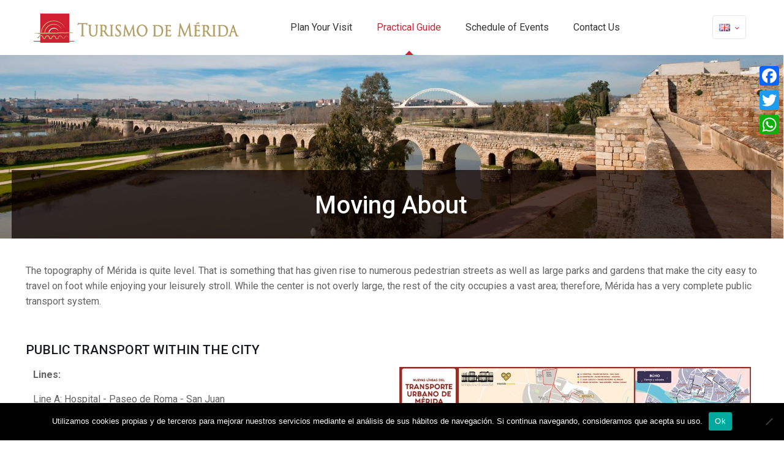

--- FILE ---
content_type: text/html; charset=UTF-8
request_url: https://turismomerida.org/moving-about/
body_size: 21736
content:
<!DOCTYPE html>
<html class="no-js" dir="ltr" lang="en-US" prefix="og: https://ogp.me/ns#" itemscope itemtype="https://schema.org/WebPage">

<!-- head -->
<head>

<!-- meta -->
<meta charset="UTF-8" />
<meta name="viewport" content="width=device-width, initial-scale=1, maximum-scale=1" />
<meta name="description" content="Otro sitio realizado con WordPress" />

<link rel="shortcut icon" href="https://turismomerida.org/wp-content/uploads/2018/03/fav-turismo.png" />	
	

<!-- wp_head() -->
<title>Moving About - Turismo Mérida</title>
<!-- script | dynamic -->
<script id="mfn-dnmc-config-js">
//<![CDATA[
window.mfn = {mobile_init:1240,nicescroll:40,parallax:"translate3d",responsive:1,retina_js:0};
window.mfn_prettyphoto = {disable:false,disableMobile:false,title:false,style:"pp_default",width:0,height:0};
window.mfn_sliders = {blog:0,clients:0,offer:0,portfolio:0,shop:0,slider:0,testimonials:0};
//]]>
</script>

		<!-- All in One SEO 4.9.2 - aioseo.com -->
	<meta name="robots" content="max-image-preview:large" />
	<link rel="canonical" href="https://turismomerida.org/moving-about/" />
	<meta name="generator" content="All in One SEO (AIOSEO) 4.9.2" />
		<meta property="og:locale" content="en_US" />
		<meta property="og:site_name" content="Turismo Mérida - Web oficial de la Delegación de Turismo del Ayuntamiento de Mérida" />
		<meta property="og:type" content="article" />
		<meta property="og:title" content="Moving About - Turismo Mérida" />
		<meta property="og:url" content="https://turismomerida.org/moving-about/" />
		<meta property="article:published_time" content="2018-01-11T09:15:47+00:00" />
		<meta property="article:modified_time" content="2019-02-01T08:35:06+00:00" />
		<meta name="twitter:card" content="summary_large_image" />
		<meta name="twitter:title" content="Moving About - Turismo Mérida" />
		<script type="application/ld+json" class="aioseo-schema">
			{"@context":"https:\/\/schema.org","@graph":[{"@type":"BreadcrumbList","@id":"https:\/\/turismomerida.org\/moving-about\/#breadcrumblist","itemListElement":[{"@type":"ListItem","@id":"https:\/\/turismomerida.org#listItem","position":1,"name":"Home","item":"https:\/\/turismomerida.org","nextItem":{"@type":"ListItem","@id":"https:\/\/turismomerida.org\/moving-about\/#listItem","name":"Moving About"}},{"@type":"ListItem","@id":"https:\/\/turismomerida.org\/moving-about\/#listItem","position":2,"name":"Moving About","previousItem":{"@type":"ListItem","@id":"https:\/\/turismomerida.org#listItem","name":"Home"}}]},{"@type":"Organization","@id":"https:\/\/turismomerida.org\/#organization","name":"Turismo M\u00e9rida","description":"Web oficial de la Delegaci\u00f3n de Turismo del Ayuntamiento de M\u00e9rida","url":"https:\/\/turismomerida.org\/"},{"@type":"WebPage","@id":"https:\/\/turismomerida.org\/moving-about\/#webpage","url":"https:\/\/turismomerida.org\/moving-about\/","name":"Moving About - Turismo M\u00e9rida","inLanguage":"en-US","isPartOf":{"@id":"https:\/\/turismomerida.org\/#website"},"breadcrumb":{"@id":"https:\/\/turismomerida.org\/moving-about\/#breadcrumblist"},"datePublished":"2018-01-11T09:15:47+00:00","dateModified":"2019-02-01T08:35:06+00:00"},{"@type":"WebSite","@id":"https:\/\/turismomerida.org\/#website","url":"https:\/\/turismomerida.org\/","name":"Turismo M\u00e9rida","description":"Web oficial de la Delegaci\u00f3n de Turismo del Ayuntamiento de M\u00e9rida","inLanguage":"en-US","publisher":{"@id":"https:\/\/turismomerida.org\/#organization"}}]}
		</script>
		<!-- All in One SEO -->

<link rel="alternate" href="https://turismomerida.org/como-moverse/" hreflang="es" />
<link rel="alternate" href="https://turismomerida.org/moving-about/" hreflang="en" />
<link rel="alternate" href="https://turismomerida.org/como-deslocar-se/" hreflang="pt" />
<link rel='dns-prefetch' href='//static.addtoany.com' />
<link rel='dns-prefetch' href='//fonts.googleapis.com' />
<link rel="alternate" title="oEmbed (JSON)" type="application/json+oembed" href="https://turismomerida.org/wp-json/oembed/1.0/embed?url=https%3A%2F%2Fturismomerida.org%2Fmoving-about%2F&#038;lang=en" />
<link rel="alternate" title="oEmbed (XML)" type="text/xml+oembed" href="https://turismomerida.org/wp-json/oembed/1.0/embed?url=https%3A%2F%2Fturismomerida.org%2Fmoving-about%2F&#038;format=xml&#038;lang=en" />
<style id='wp-img-auto-sizes-contain-inline-css' type='text/css'>
img:is([sizes=auto i],[sizes^="auto," i]){contain-intrinsic-size:3000px 1500px}
/*# sourceURL=wp-img-auto-sizes-contain-inline-css */
</style>
<style id='wp-block-library-inline-css' type='text/css'>
:root{--wp-block-synced-color:#7a00df;--wp-block-synced-color--rgb:122,0,223;--wp-bound-block-color:var(--wp-block-synced-color);--wp-editor-canvas-background:#ddd;--wp-admin-theme-color:#007cba;--wp-admin-theme-color--rgb:0,124,186;--wp-admin-theme-color-darker-10:#006ba1;--wp-admin-theme-color-darker-10--rgb:0,107,160.5;--wp-admin-theme-color-darker-20:#005a87;--wp-admin-theme-color-darker-20--rgb:0,90,135;--wp-admin-border-width-focus:2px}@media (min-resolution:192dpi){:root{--wp-admin-border-width-focus:1.5px}}.wp-element-button{cursor:pointer}:root .has-very-light-gray-background-color{background-color:#eee}:root .has-very-dark-gray-background-color{background-color:#313131}:root .has-very-light-gray-color{color:#eee}:root .has-very-dark-gray-color{color:#313131}:root .has-vivid-green-cyan-to-vivid-cyan-blue-gradient-background{background:linear-gradient(135deg,#00d084,#0693e3)}:root .has-purple-crush-gradient-background{background:linear-gradient(135deg,#34e2e4,#4721fb 50%,#ab1dfe)}:root .has-hazy-dawn-gradient-background{background:linear-gradient(135deg,#faaca8,#dad0ec)}:root .has-subdued-olive-gradient-background{background:linear-gradient(135deg,#fafae1,#67a671)}:root .has-atomic-cream-gradient-background{background:linear-gradient(135deg,#fdd79a,#004a59)}:root .has-nightshade-gradient-background{background:linear-gradient(135deg,#330968,#31cdcf)}:root .has-midnight-gradient-background{background:linear-gradient(135deg,#020381,#2874fc)}:root{--wp--preset--font-size--normal:16px;--wp--preset--font-size--huge:42px}.has-regular-font-size{font-size:1em}.has-larger-font-size{font-size:2.625em}.has-normal-font-size{font-size:var(--wp--preset--font-size--normal)}.has-huge-font-size{font-size:var(--wp--preset--font-size--huge)}.has-text-align-center{text-align:center}.has-text-align-left{text-align:left}.has-text-align-right{text-align:right}.has-fit-text{white-space:nowrap!important}#end-resizable-editor-section{display:none}.aligncenter{clear:both}.items-justified-left{justify-content:flex-start}.items-justified-center{justify-content:center}.items-justified-right{justify-content:flex-end}.items-justified-space-between{justify-content:space-between}.screen-reader-text{border:0;clip-path:inset(50%);height:1px;margin:-1px;overflow:hidden;padding:0;position:absolute;width:1px;word-wrap:normal!important}.screen-reader-text:focus{background-color:#ddd;clip-path:none;color:#444;display:block;font-size:1em;height:auto;left:5px;line-height:normal;padding:15px 23px 14px;text-decoration:none;top:5px;width:auto;z-index:100000}html :where(.has-border-color){border-style:solid}html :where([style*=border-top-color]){border-top-style:solid}html :where([style*=border-right-color]){border-right-style:solid}html :where([style*=border-bottom-color]){border-bottom-style:solid}html :where([style*=border-left-color]){border-left-style:solid}html :where([style*=border-width]){border-style:solid}html :where([style*=border-top-width]){border-top-style:solid}html :where([style*=border-right-width]){border-right-style:solid}html :where([style*=border-bottom-width]){border-bottom-style:solid}html :where([style*=border-left-width]){border-left-style:solid}html :where(img[class*=wp-image-]){height:auto;max-width:100%}:where(figure){margin:0 0 1em}html :where(.is-position-sticky){--wp-admin--admin-bar--position-offset:var(--wp-admin--admin-bar--height,0px)}@media screen and (max-width:600px){html :where(.is-position-sticky){--wp-admin--admin-bar--position-offset:0px}}

/*# sourceURL=wp-block-library-inline-css */
</style><style id='global-styles-inline-css' type='text/css'>
:root{--wp--preset--aspect-ratio--square: 1;--wp--preset--aspect-ratio--4-3: 4/3;--wp--preset--aspect-ratio--3-4: 3/4;--wp--preset--aspect-ratio--3-2: 3/2;--wp--preset--aspect-ratio--2-3: 2/3;--wp--preset--aspect-ratio--16-9: 16/9;--wp--preset--aspect-ratio--9-16: 9/16;--wp--preset--color--black: #000000;--wp--preset--color--cyan-bluish-gray: #abb8c3;--wp--preset--color--white: #ffffff;--wp--preset--color--pale-pink: #f78da7;--wp--preset--color--vivid-red: #cf2e2e;--wp--preset--color--luminous-vivid-orange: #ff6900;--wp--preset--color--luminous-vivid-amber: #fcb900;--wp--preset--color--light-green-cyan: #7bdcb5;--wp--preset--color--vivid-green-cyan: #00d084;--wp--preset--color--pale-cyan-blue: #8ed1fc;--wp--preset--color--vivid-cyan-blue: #0693e3;--wp--preset--color--vivid-purple: #9b51e0;--wp--preset--gradient--vivid-cyan-blue-to-vivid-purple: linear-gradient(135deg,rgb(6,147,227) 0%,rgb(155,81,224) 100%);--wp--preset--gradient--light-green-cyan-to-vivid-green-cyan: linear-gradient(135deg,rgb(122,220,180) 0%,rgb(0,208,130) 100%);--wp--preset--gradient--luminous-vivid-amber-to-luminous-vivid-orange: linear-gradient(135deg,rgb(252,185,0) 0%,rgb(255,105,0) 100%);--wp--preset--gradient--luminous-vivid-orange-to-vivid-red: linear-gradient(135deg,rgb(255,105,0) 0%,rgb(207,46,46) 100%);--wp--preset--gradient--very-light-gray-to-cyan-bluish-gray: linear-gradient(135deg,rgb(238,238,238) 0%,rgb(169,184,195) 100%);--wp--preset--gradient--cool-to-warm-spectrum: linear-gradient(135deg,rgb(74,234,220) 0%,rgb(151,120,209) 20%,rgb(207,42,186) 40%,rgb(238,44,130) 60%,rgb(251,105,98) 80%,rgb(254,248,76) 100%);--wp--preset--gradient--blush-light-purple: linear-gradient(135deg,rgb(255,206,236) 0%,rgb(152,150,240) 100%);--wp--preset--gradient--blush-bordeaux: linear-gradient(135deg,rgb(254,205,165) 0%,rgb(254,45,45) 50%,rgb(107,0,62) 100%);--wp--preset--gradient--luminous-dusk: linear-gradient(135deg,rgb(255,203,112) 0%,rgb(199,81,192) 50%,rgb(65,88,208) 100%);--wp--preset--gradient--pale-ocean: linear-gradient(135deg,rgb(255,245,203) 0%,rgb(182,227,212) 50%,rgb(51,167,181) 100%);--wp--preset--gradient--electric-grass: linear-gradient(135deg,rgb(202,248,128) 0%,rgb(113,206,126) 100%);--wp--preset--gradient--midnight: linear-gradient(135deg,rgb(2,3,129) 0%,rgb(40,116,252) 100%);--wp--preset--font-size--small: 13px;--wp--preset--font-size--medium: 20px;--wp--preset--font-size--large: 36px;--wp--preset--font-size--x-large: 42px;--wp--preset--spacing--20: 0.44rem;--wp--preset--spacing--30: 0.67rem;--wp--preset--spacing--40: 1rem;--wp--preset--spacing--50: 1.5rem;--wp--preset--spacing--60: 2.25rem;--wp--preset--spacing--70: 3.38rem;--wp--preset--spacing--80: 5.06rem;--wp--preset--shadow--natural: 6px 6px 9px rgba(0, 0, 0, 0.2);--wp--preset--shadow--deep: 12px 12px 50px rgba(0, 0, 0, 0.4);--wp--preset--shadow--sharp: 6px 6px 0px rgba(0, 0, 0, 0.2);--wp--preset--shadow--outlined: 6px 6px 0px -3px rgb(255, 255, 255), 6px 6px rgb(0, 0, 0);--wp--preset--shadow--crisp: 6px 6px 0px rgb(0, 0, 0);}:where(.is-layout-flex){gap: 0.5em;}:where(.is-layout-grid){gap: 0.5em;}body .is-layout-flex{display: flex;}.is-layout-flex{flex-wrap: wrap;align-items: center;}.is-layout-flex > :is(*, div){margin: 0;}body .is-layout-grid{display: grid;}.is-layout-grid > :is(*, div){margin: 0;}:where(.wp-block-columns.is-layout-flex){gap: 2em;}:where(.wp-block-columns.is-layout-grid){gap: 2em;}:where(.wp-block-post-template.is-layout-flex){gap: 1.25em;}:where(.wp-block-post-template.is-layout-grid){gap: 1.25em;}.has-black-color{color: var(--wp--preset--color--black) !important;}.has-cyan-bluish-gray-color{color: var(--wp--preset--color--cyan-bluish-gray) !important;}.has-white-color{color: var(--wp--preset--color--white) !important;}.has-pale-pink-color{color: var(--wp--preset--color--pale-pink) !important;}.has-vivid-red-color{color: var(--wp--preset--color--vivid-red) !important;}.has-luminous-vivid-orange-color{color: var(--wp--preset--color--luminous-vivid-orange) !important;}.has-luminous-vivid-amber-color{color: var(--wp--preset--color--luminous-vivid-amber) !important;}.has-light-green-cyan-color{color: var(--wp--preset--color--light-green-cyan) !important;}.has-vivid-green-cyan-color{color: var(--wp--preset--color--vivid-green-cyan) !important;}.has-pale-cyan-blue-color{color: var(--wp--preset--color--pale-cyan-blue) !important;}.has-vivid-cyan-blue-color{color: var(--wp--preset--color--vivid-cyan-blue) !important;}.has-vivid-purple-color{color: var(--wp--preset--color--vivid-purple) !important;}.has-black-background-color{background-color: var(--wp--preset--color--black) !important;}.has-cyan-bluish-gray-background-color{background-color: var(--wp--preset--color--cyan-bluish-gray) !important;}.has-white-background-color{background-color: var(--wp--preset--color--white) !important;}.has-pale-pink-background-color{background-color: var(--wp--preset--color--pale-pink) !important;}.has-vivid-red-background-color{background-color: var(--wp--preset--color--vivid-red) !important;}.has-luminous-vivid-orange-background-color{background-color: var(--wp--preset--color--luminous-vivid-orange) !important;}.has-luminous-vivid-amber-background-color{background-color: var(--wp--preset--color--luminous-vivid-amber) !important;}.has-light-green-cyan-background-color{background-color: var(--wp--preset--color--light-green-cyan) !important;}.has-vivid-green-cyan-background-color{background-color: var(--wp--preset--color--vivid-green-cyan) !important;}.has-pale-cyan-blue-background-color{background-color: var(--wp--preset--color--pale-cyan-blue) !important;}.has-vivid-cyan-blue-background-color{background-color: var(--wp--preset--color--vivid-cyan-blue) !important;}.has-vivid-purple-background-color{background-color: var(--wp--preset--color--vivid-purple) !important;}.has-black-border-color{border-color: var(--wp--preset--color--black) !important;}.has-cyan-bluish-gray-border-color{border-color: var(--wp--preset--color--cyan-bluish-gray) !important;}.has-white-border-color{border-color: var(--wp--preset--color--white) !important;}.has-pale-pink-border-color{border-color: var(--wp--preset--color--pale-pink) !important;}.has-vivid-red-border-color{border-color: var(--wp--preset--color--vivid-red) !important;}.has-luminous-vivid-orange-border-color{border-color: var(--wp--preset--color--luminous-vivid-orange) !important;}.has-luminous-vivid-amber-border-color{border-color: var(--wp--preset--color--luminous-vivid-amber) !important;}.has-light-green-cyan-border-color{border-color: var(--wp--preset--color--light-green-cyan) !important;}.has-vivid-green-cyan-border-color{border-color: var(--wp--preset--color--vivid-green-cyan) !important;}.has-pale-cyan-blue-border-color{border-color: var(--wp--preset--color--pale-cyan-blue) !important;}.has-vivid-cyan-blue-border-color{border-color: var(--wp--preset--color--vivid-cyan-blue) !important;}.has-vivid-purple-border-color{border-color: var(--wp--preset--color--vivid-purple) !important;}.has-vivid-cyan-blue-to-vivid-purple-gradient-background{background: var(--wp--preset--gradient--vivid-cyan-blue-to-vivid-purple) !important;}.has-light-green-cyan-to-vivid-green-cyan-gradient-background{background: var(--wp--preset--gradient--light-green-cyan-to-vivid-green-cyan) !important;}.has-luminous-vivid-amber-to-luminous-vivid-orange-gradient-background{background: var(--wp--preset--gradient--luminous-vivid-amber-to-luminous-vivid-orange) !important;}.has-luminous-vivid-orange-to-vivid-red-gradient-background{background: var(--wp--preset--gradient--luminous-vivid-orange-to-vivid-red) !important;}.has-very-light-gray-to-cyan-bluish-gray-gradient-background{background: var(--wp--preset--gradient--very-light-gray-to-cyan-bluish-gray) !important;}.has-cool-to-warm-spectrum-gradient-background{background: var(--wp--preset--gradient--cool-to-warm-spectrum) !important;}.has-blush-light-purple-gradient-background{background: var(--wp--preset--gradient--blush-light-purple) !important;}.has-blush-bordeaux-gradient-background{background: var(--wp--preset--gradient--blush-bordeaux) !important;}.has-luminous-dusk-gradient-background{background: var(--wp--preset--gradient--luminous-dusk) !important;}.has-pale-ocean-gradient-background{background: var(--wp--preset--gradient--pale-ocean) !important;}.has-electric-grass-gradient-background{background: var(--wp--preset--gradient--electric-grass) !important;}.has-midnight-gradient-background{background: var(--wp--preset--gradient--midnight) !important;}.has-small-font-size{font-size: var(--wp--preset--font-size--small) !important;}.has-medium-font-size{font-size: var(--wp--preset--font-size--medium) !important;}.has-large-font-size{font-size: var(--wp--preset--font-size--large) !important;}.has-x-large-font-size{font-size: var(--wp--preset--font-size--x-large) !important;}
/*# sourceURL=global-styles-inline-css */
</style>

<style id='classic-theme-styles-inline-css' type='text/css'>
/*! This file is auto-generated */
.wp-block-button__link{color:#fff;background-color:#32373c;border-radius:9999px;box-shadow:none;text-decoration:none;padding:calc(.667em + 2px) calc(1.333em + 2px);font-size:1.125em}.wp-block-file__button{background:#32373c;color:#fff;text-decoration:none}
/*# sourceURL=/wp-includes/css/classic-themes.min.css */
</style>
<link rel='stylesheet' id='contact-form-7-css' href='https://turismomerida.org/wp-content/plugins/contact-form-7/includes/css/styles.css' type='text/css' media='all' />
<link rel='stylesheet' id='cookie-notice-front-css' href='https://turismomerida.org/wp-content/plugins/cookie-notice/css/front.min.css' type='text/css' media='all' />
<link rel='stylesheet' id='style-css' href='https://turismomerida.org/wp-content/themes/betheme-child/style.css' type='text/css' media='all' />
<link rel='stylesheet' id='mfn-base-css' href='https://turismomerida.org/wp-content/themes/betheme/css/base.css' type='text/css' media='all' />
<link rel='stylesheet' id='mfn-layout-css' href='https://turismomerida.org/wp-content/themes/betheme/css/layout.css' type='text/css' media='all' />
<link rel='stylesheet' id='mfn-shortcodes-css' href='https://turismomerida.org/wp-content/themes/betheme/css/shortcodes.css' type='text/css' media='all' />
<link rel='stylesheet' id='mfn-animations-css' href='https://turismomerida.org/wp-content/themes/betheme/assets/animations/animations.min.css' type='text/css' media='all' />
<link rel='stylesheet' id='mfn-jquery-ui-css' href='https://turismomerida.org/wp-content/themes/betheme/assets/ui/jquery.ui.all.css' type='text/css' media='all' />
<link rel='stylesheet' id='mfn-prettyPhoto-css' href='https://turismomerida.org/wp-content/themes/betheme/assets/prettyPhoto/prettyPhoto.css' type='text/css' media='all' />
<link rel='stylesheet' id='mfn-jplayer-css' href='https://turismomerida.org/wp-content/themes/betheme/assets/jplayer/css/jplayer.blue.monday.css' type='text/css' media='all' />
<link rel='stylesheet' id='mfn-responsive-css' href='https://turismomerida.org/wp-content/themes/betheme/css/responsive.css' type='text/css' media='all' />
<link rel='stylesheet' id='Roboto-css' href='https://fonts.googleapis.com/css?family=Roboto%3A1%2C300%2C400%2C400italic%2C500%2C700%2C700italic&#038;ver=6.9' type='text/css' media='all' />
<link rel='stylesheet' id='addtoany-css' href='https://turismomerida.org/wp-content/plugins/add-to-any/addtoany.min.css' type='text/css' media='all' />
<style id='addtoany-inline-css' type='text/css'>
@media screen and (max-width:980px){
.a2a_floating_style.a2a_vertical_style{display:none;}
}
@media screen and (min-width:980px){
.a2a_floating_style.a2a_default_style{display:none;}
}
/*# sourceURL=addtoany-inline-css */
</style>
<script type="text/javascript" id="addtoany-core-js-before">
/* <![CDATA[ */
window.a2a_config=window.a2a_config||{};a2a_config.callbacks=[];a2a_config.overlays=[];a2a_config.templates={};

//# sourceURL=addtoany-core-js-before
/* ]]> */
</script>
<script type="text/javascript" defer src="https://static.addtoany.com/menu/page.js" id="addtoany-core-js"></script>
<script type="text/javascript" src="https://turismomerida.org/wp-includes/js/jquery/jquery.min.js" id="jquery-core-js"></script>
<script type="text/javascript" defer src="https://turismomerida.org/wp-content/plugins/add-to-any/addtoany.min.js" id="addtoany-jquery-js"></script>
<link rel="https://api.w.org/" href="https://turismomerida.org/wp-json/" /><link rel="alternate" title="JSON" type="application/json" href="https://turismomerida.org/wp-json/wp/v2/pages/1120" /><link rel="EditURI" type="application/rsd+xml" title="RSD" href="https://turismomerida.org/xmlrpc.php?rsd" />
<link rel='shortlink' href='https://turismomerida.org/?p=1120' />
<!-- style | dynamic -->
<style id="mfn-dnmc-style-css">
@media only screen and (min-width: 1240px) {body:not(.header-simple) #Top_bar #menu{display:block!important}.tr-menu #Top_bar #menu{background:none!important}#Top_bar .menu > li > ul.mfn-megamenu{width:984px}#Top_bar .menu > li > ul.mfn-megamenu > li{float:left}#Top_bar .menu > li > ul.mfn-megamenu > li.mfn-megamenu-cols-1{width:100%}#Top_bar .menu > li > ul.mfn-megamenu > li.mfn-megamenu-cols-2{width:50%}#Top_bar .menu > li > ul.mfn-megamenu > li.mfn-megamenu-cols-3{width:33.33%}#Top_bar .menu > li > ul.mfn-megamenu > li.mfn-megamenu-cols-4{width:25%}#Top_bar .menu > li > ul.mfn-megamenu > li.mfn-megamenu-cols-5{width:20%}#Top_bar .menu > li > ul.mfn-megamenu > li.mfn-megamenu-cols-6{width:16.66%}#Top_bar .menu > li > ul.mfn-megamenu > li > ul{display:block!important;position:inherit;left:auto;top:auto;border-width:0 1px 0 0}#Top_bar .menu > li > ul.mfn-megamenu > li:last-child > ul{border:0}#Top_bar .menu > li > ul.mfn-megamenu > li > ul li{width:auto}#Top_bar .menu > li > ul.mfn-megamenu a.mfn-megamenu-title{text-transform:uppercase;font-weight:400;background:none}#Top_bar .menu > li > ul.mfn-megamenu a .menu-arrow{display:none}.menuo-right #Top_bar .menu > li > ul.mfn-megamenu{left:auto;right:0}.menuo-right #Top_bar .menu > li > ul.mfn-megamenu-bg{box-sizing:border-box}#Top_bar .menu > li > ul.mfn-megamenu-bg{padding:20px 166px 20px 20px;background-repeat:no-repeat;background-position:right bottom}.rtl #Top_bar .menu > li > ul.mfn-megamenu-bg{padding-left:166px;padding-right:20px;background-position:left bottom}#Top_bar .menu > li > ul.mfn-megamenu-bg > li{background:none}#Top_bar .menu > li > ul.mfn-megamenu-bg > li a{border:none}#Top_bar .menu > li > ul.mfn-megamenu-bg > li > ul{background:none!important;-webkit-box-shadow:0 0 0 0;-moz-box-shadow:0 0 0 0;box-shadow:0 0 0 0}.mm-vertical #Top_bar .container{position:relative;}.mm-vertical #Top_bar .top_bar_left{position:static;}.mm-vertical #Top_bar .menu > li ul{box-shadow:0 0 0 0 transparent!important;background-image:none;}.mm-vertical #Top_bar .menu > li > ul.mfn-megamenu{width:98%!important;margin:0 1%;padding:20px 0;}.mm-vertical.header-plain #Top_bar .menu > li > ul.mfn-megamenu{width:100%!important;margin:0;}.mm-vertical #Top_bar .menu > li > ul.mfn-megamenu > li{display:table-cell;float:none!important;width:10%;padding:0 15px;border-right:1px solid rgba(0, 0, 0, 0.05);}.mm-vertical #Top_bar .menu > li > ul.mfn-megamenu > li:last-child{border-right-width:0}.mm-vertical #Top_bar .menu > li > ul.mfn-megamenu > li.hide-border{border-right-width:0}.mm-vertical #Top_bar .menu > li > ul.mfn-megamenu > li a{border-bottom-width:0;padding:9px 15px;line-height:120%;}.mm-vertical #Top_bar .menu > li > ul.mfn-megamenu a.mfn-megamenu-title{font-weight:700;}.rtl .mm-vertical #Top_bar .menu > li > ul.mfn-megamenu > li:first-child{border-right-width:0}.rtl .mm-vertical #Top_bar .menu > li > ul.mfn-megamenu > li:last-child{border-right-width:1px}#Header_creative #Top_bar .menu > li > ul.mfn-megamenu{width:980px!important;margin:0;}.header-plain:not(.menuo-right) #Header .top_bar_left{width:auto!important}.header-stack.header-center #Top_bar #menu{display:inline-block!important}.header-simple #Top_bar #menu{display:none;height:auto;width:300px;bottom:auto;top:100%;right:1px;position:absolute;margin:0}.header-simple #Header a.responsive-menu-toggle{display:block;right:10px}.header-simple #Top_bar #menu > ul{width:100%;float:left}.header-simple #Top_bar #menu ul li{width:100%;padding-bottom:0;border-right:0;position:relative}.header-simple #Top_bar #menu ul li a{padding:0 20px;margin:0;display:block;height:auto;line-height:normal;border:none}.header-simple #Top_bar #menu ul li a:after{display:none}.header-simple #Top_bar #menu ul li a span{border:none;line-height:44px;display:inline;padding:0}.header-simple #Top_bar #menu ul li.submenu .menu-toggle{display:block;position:absolute;right:0;top:0;width:44px;height:44px;line-height:44px;font-size:30px;font-weight:300;text-align:center;cursor:pointer;color:#444;opacity:0.33;}.header-simple #Top_bar #menu ul li.submenu .menu-toggle:after{content:"+"}.header-simple #Top_bar #menu ul li.hover > .menu-toggle:after{content:"-"}.header-simple #Top_bar #menu ul li.hover a{border-bottom:0}.header-simple #Top_bar #menu ul.mfn-megamenu li .menu-toggle{display:none}.header-simple #Top_bar #menu ul li ul{position:relative!important;left:0!important;top:0;padding:0;margin:0!important;width:auto!important;background-image:none}.header-simple #Top_bar #menu ul li ul li{width:100%!important;display:block;padding:0;}.header-simple #Top_bar #menu ul li ul li a{padding:0 20px 0 30px}.header-simple #Top_bar #menu ul li ul li a .menu-arrow{display:none}.header-simple #Top_bar #menu ul li ul li a span{padding:0}.header-simple #Top_bar #menu ul li ul li a span:after{display:none!important}.header-simple #Top_bar .menu > li > ul.mfn-megamenu a.mfn-megamenu-title{text-transform:uppercase;font-weight:400}.header-simple #Top_bar .menu > li > ul.mfn-megamenu > li > ul{display:block!important;position:inherit;left:auto;top:auto}.header-simple #Top_bar #menu ul li ul li ul{border-left:0!important;padding:0;top:0}.header-simple #Top_bar #menu ul li ul li ul li a{padding:0 20px 0 40px}.rtl.header-simple #Top_bar #menu{left:1px;right:auto}.rtl.header-simple #Top_bar a.responsive-menu-toggle{left:10px;right:auto}.rtl.header-simple #Top_bar #menu ul li.submenu .menu-toggle{left:0;right:auto}.rtl.header-simple #Top_bar #menu ul li ul{left:auto!important;right:0!important}.rtl.header-simple #Top_bar #menu ul li ul li a{padding:0 30px 0 20px}.rtl.header-simple #Top_bar #menu ul li ul li ul li a{padding:0 40px 0 20px}.menu-highlight #Top_bar .menu > li{margin:0 2px}.menu-highlight:not(.header-creative) #Top_bar .menu > li > a{margin:20px 0;padding:0;-webkit-border-radius:5px;border-radius:5px}.menu-highlight #Top_bar .menu > li > a:after{display:none}.menu-highlight #Top_bar .menu > li > a span:not(.description){line-height:50px}.menu-highlight #Top_bar .menu > li > a span.description{display:none}.menu-highlight.header-stack #Top_bar .menu > li > a{margin:10px 0!important}.menu-highlight.header-stack #Top_bar .menu > li > a span:not(.description){line-height:40px}.menu-highlight.header-transparent #Top_bar .menu > li > a{margin:5px 0}.menu-highlight.header-simple #Top_bar #menu ul li,.menu-highlight.header-creative #Top_bar #menu ul li{margin:0}.menu-highlight.header-simple #Top_bar #menu ul li > a,.menu-highlight.header-creative #Top_bar #menu ul li > a{-webkit-border-radius:0;border-radius:0}.menu-highlight:not(.header-fixed):not(.header-simple) #Top_bar.is-sticky .menu > li > a{margin:10px 0!important;padding:5px 0!important}.menu-highlight:not(.header-fixed):not(.header-simple) #Top_bar.is-sticky .menu > li > a span{line-height:30px!important}.header-modern.menu-highlight.menuo-right .menu_wrapper{margin-right:20px}.menu-line-below #Top_bar .menu > li > a:after{top:auto;bottom:-4px}.menu-line-below #Top_bar.is-sticky .menu > li > a:after{top:auto;bottom:-4px}.menu-line-below-80 #Top_bar:not(.is-sticky) .menu > li > a:after{height:4px;left:10%;top:50%;margin-top:20px;width:80%}.menu-line-below-80-1 #Top_bar:not(.is-sticky) .menu > li > a:after{height:1px;left:10%;top:50%;margin-top:20px;width:80%}.menu-link-color #Top_bar .menu > li > a:after{display:none!important}.menu-arrow-top #Top_bar .menu > li > a:after{background:none repeat scroll 0 0 rgba(0,0,0,0)!important;border-color:#ccc transparent transparent;border-style:solid;border-width:7px 7px 0;display:block;height:0;left:50%;margin-left:-7px;top:0!important;width:0}.menu-arrow-top.header-transparent #Top_bar .menu > li > a:after,.menu-arrow-top.header-plain #Top_bar .menu > li > a:after{display:none}.menu-arrow-top #Top_bar.is-sticky .menu > li > a:after{top:0!important}.menu-arrow-bottom #Top_bar .menu > li > a:after{background:none!important;border-color:transparent transparent #ccc;border-style:solid;border-width:0 7px 7px;display:block;height:0;left:50%;margin-left:-7px;top:auto;bottom:0;width:0}.menu-arrow-bottom.header-transparent #Top_bar .menu > li > a:after,.menu-arrow-bottom.header-plain #Top_bar .menu > li > a:after{display:none}.menu-arrow-bottom #Top_bar.is-sticky .menu > li > a:after{top:auto;bottom:0}.menuo-no-borders #Top_bar .menu > li > a span:not(.description){border-right-width:0}.menuo-no-borders #Header_creative #Top_bar .menu > li > a span{border-bottom-width:0}.menuo-right #Top_bar .menu_wrapper{float:right}.menuo-right.header-stack:not(.header-center) #Top_bar .menu_wrapper{margin-right:150px}body.header-creative{padding-left:50px}body.header-creative.header-open{padding-left:250px}body.error404,body.under-construction,body.template-blank{padding-left:0!important}.header-creative.footer-fixed #Footer,.header-creative.footer-sliding #Footer,.header-creative.footer-stick #Footer.is-sticky{box-sizing:border-box;padding-left:50px;}.header-open.footer-fixed #Footer,.header-open.footer-sliding #Footer,.header-creative.footer-stick #Footer.is-sticky{padding-left:250px;}.header-rtl.header-creative.footer-fixed #Footer,.header-rtl.header-creative.footer-sliding #Footer,.header-rtl.header-creative.footer-stick #Footer.is-sticky{padding-left:0;padding-right:50px;}.header-rtl.header-open.footer-fixed #Footer,.header-rtl.header-open.footer-sliding #Footer,.header-rtl.header-creative.footer-stick #Footer.is-sticky{padding-right:250px;}#Header_creative{background:#fff;position:fixed;width:250px;height:100%;left:-200px;top:0;z-index:9002;-webkit-box-shadow:2px 0 4px 2px rgba(0,0,0,.15);box-shadow:2px 0 4px 2px rgba(0,0,0,.15)}#Header_creative .container{width:100%}#Header_creative .creative-wrapper{opacity:0;margin-right:50px}#Header_creative a.creative-menu-toggle{display:block;width:34px;height:34px;line-height:34px;font-size:22px;text-align:center;position:absolute;top:10px;right:8px;border-radius:3px}.admin-bar #Header_creative a.creative-menu-toggle{top:42px}#Header_creative #Top_bar{position:static;width:100%}#Header_creative #Top_bar .top_bar_left{width:100%!important;float:none}#Header_creative #Top_bar .top_bar_right{width:100%!important;float:none;height:auto;margin-bottom:35px;text-align:center;padding:0 20px;top:0;-webkit-box-sizing:border-box;-moz-box-sizing:border-box;box-sizing:border-box}#Header_creative #Top_bar .top_bar_right:before{display:none}#Header_creative #Top_bar .top_bar_right_wrapper{top:0}#Header_creative #Top_bar .logo{float:none;text-align:center;margin:15px 0}#Header_creative #Top_bar .menu_wrapper{float:none;margin:0 0 30px}#Header_creative #Top_bar .menu > li{width:100%;float:none;position:relative}#Header_creative #Top_bar .menu > li > a{padding:0;text-align:center}#Header_creative #Top_bar .menu > li > a:after{display:none}#Header_creative #Top_bar .menu > li > a span{border-right:0;border-bottom-width:1px;line-height:38px}#Header_creative #Top_bar .menu li ul{left:100%;right:auto;top:0;box-shadow:2px 2px 2px 0 rgba(0,0,0,0.03);-webkit-box-shadow:2px 2px 2px 0 rgba(0,0,0,0.03)}#Header_creative #Top_bar .menu > li > ul.mfn-megamenu{width:700px!important;}#Header_creative #Top_bar .menu > li > ul.mfn-megamenu > li > ul{left:0}#Header_creative #Top_bar .menu li ul li a{padding-top:9px;padding-bottom:8px}#Header_creative #Top_bar .menu li ul li ul{top:0!important}#Header_creative #Top_bar .menu > li > a span.description{display:block;font-size:13px;line-height:28px!important;clear:both}#Header_creative #Top_bar .search_wrapper{left:100%;top:auto;bottom:0}#Header_creative #Top_bar a#header_cart{display:inline-block;float:none;top:3px}#Header_creative #Top_bar a#search_button{display:inline-block;float:none;top:3px}#Header_creative #Top_bar .wpml-languages{display:inline-block;float:none;top:0}#Header_creative #Top_bar .wpml-languages.enabled:hover a.active{padding-bottom:9px}#Header_creative #Top_bar a.button.action_button{display:inline-block;float:none;top:16px;margin:0}#Header_creative #Top_bar .banner_wrapper{display:block;text-align:center}#Header_creative #Top_bar .banner_wrapper img{max-width:100%;height:auto;display:inline-block}#Header_creative #Action_bar{position:absolute;bottom:0;top:auto;clear:both;padding:0 20px;-webkit-box-sizing:border-box;-moz-box-sizing:border-box;box-sizing:border-box}#Header_creative #Action_bar .social{float:none;text-align:center;padding:5px 0 15px}#Header_creative #Action_bar .social li{margin-bottom:2px}#Header_creative .social li a{color:rgba(0,0,0,.5)}#Header_creative .social li a:hover{color:#000}#Header_creative .creative-social{position:absolute;bottom:10px;right:0;width:50px}#Header_creative .creative-social li{display:block;float:none;width:100%;text-align:center;margin-bottom:5px}.header-creative .fixed-nav.fixed-nav-prev{margin-left:50px}.header-creative.header-open .fixed-nav.fixed-nav-prev{margin-left:250px}.menuo-last #Header_creative #Top_bar .menu li.last ul{top:auto;bottom:0}.header-open #Header_creative{left:0}.header-open #Header_creative .creative-wrapper{opacity:1;margin:0!important;}.header-open #Header_creative .creative-menu-toggle,.header-open #Header_creative .creative-social{display:none}body.header-rtl.header-creative{padding-left:0;padding-right:50px}.header-rtl #Header_creative{left:auto;right:-200px}.header-rtl.nice-scroll #Header_creative{margin-right:10px}.header-rtl #Header_creative .creative-wrapper{margin-left:50px;margin-right:0}.header-rtl #Header_creative a.creative-menu-toggle{left:8px;right:auto}.header-rtl #Header_creative .creative-social{left:0;right:auto}.header-rtl #Footer #back_to_top.sticky{right:125px}.header-rtl #popup_contact{right:70px}.header-rtl #Header_creative #Top_bar .menu li ul{left:auto;right:100%}.header-rtl #Header_creative #Top_bar .search_wrapper{left:auto;right:100%;}.header-rtl .fixed-nav.fixed-nav-prev{margin-left:0!important}.header-rtl .fixed-nav.fixed-nav-next{margin-right:50px}body.header-rtl.header-creative.header-open{padding-left:0;padding-right:250px!important}.header-rtl.header-open #Header_creative{left:auto;right:0}.header-rtl.header-open #Footer #back_to_top.sticky{right:325px}.header-rtl.header-open #popup_contact{right:270px}.header-rtl.header-open .fixed-nav.fixed-nav-next{margin-right:250px}#Header_creative.active{left:-1px;}.header-rtl #Header_creative.active{left:auto;right:-1px;}#Header_creative.active .creative-wrapper{opacity:1;margin:0}.header-creative .vc_row[data-vc-full-width]{padding-left:50px}.header-creative.header-open .vc_row[data-vc-full-width]{padding-left:250px}.header-open .vc_parallax .vc_parallax-inner { left:auto; width: calc(100% - 250px); }.header-open.header-rtl .vc_parallax .vc_parallax-inner { left:0; right:auto; }#Header_creative.scroll{height:100%;overflow-y:auto}#Header_creative.scroll:not(.dropdown) .menu li ul{display:none!important}#Header_creative.scroll #Action_bar{position:static}#Header_creative.dropdown{outline:none}#Header_creative.dropdown #Top_bar .menu_wrapper{float:left}#Header_creative.dropdown #Top_bar #menu ul li{position:relative;float:left}#Header_creative.dropdown #Top_bar #menu ul li a:after{display:none}#Header_creative.dropdown #Top_bar #menu ul li a span{line-height:38px;padding:0}#Header_creative.dropdown #Top_bar #menu ul li.submenu .menu-toggle{display:block;position:absolute;right:0;top:0;width:38px;height:38px;line-height:38px;font-size:26px;font-weight:300;text-align:center;cursor:pointer;color:#444;opacity:0.33;}#Header_creative.dropdown #Top_bar #menu ul li.submenu .menu-toggle:after{content:"+"}#Header_creative.dropdown #Top_bar #menu ul li.hover > .menu-toggle:after{content:"-"}#Header_creative.dropdown #Top_bar #menu ul li.hover a{border-bottom:0}#Header_creative.dropdown #Top_bar #menu ul.mfn-megamenu li .menu-toggle{display:none}#Header_creative.dropdown #Top_bar #menu ul li ul{position:relative!important;left:0!important;top:0;padding:0;margin-left:0!important;width:auto!important;background-image:none}#Header_creative.dropdown #Top_bar #menu ul li ul li{width:100%!important}#Header_creative.dropdown #Top_bar #menu ul li ul li a{padding:0 10px;text-align:center}#Header_creative.dropdown #Top_bar #menu ul li ul li a .menu-arrow{display:none}#Header_creative.dropdown #Top_bar #menu ul li ul li a span{padding:0}#Header_creative.dropdown #Top_bar #menu ul li ul li a span:after{display:none!important}#Header_creative.dropdown #Top_bar .menu > li > ul.mfn-megamenu a.mfn-megamenu-title{text-transform:uppercase;font-weight:400}#Header_creative.dropdown #Top_bar .menu > li > ul.mfn-megamenu > li > ul{display:block!important;position:inherit;left:auto;top:auto}#Header_creative.dropdown #Top_bar #menu ul li ul li ul{border-left:0!important;padding:0;top:0}#Header_creative{transition: left .5s ease-in-out, right .5s ease-in-out;}#Header_creative .creative-wrapper{transition: opacity .5s ease-in-out, margin 0s ease-in-out .5s;}#Header_creative.active .creative-wrapper{transition: opacity .5s ease-in-out, margin 0s ease-in-out;}}@media only screen and (min-width: 768px) {#Top_bar.is-sticky{position:fixed!important;width:100%;left:0;top:-60px;height:60px;z-index:701;background:#fff;opacity:.97;filter:alpha(opacity = 97);-webkit-box-shadow:0 2px 5px 0 rgba(0,0,0,0.1);-moz-box-shadow:0 2px 5px 0 rgba(0,0,0,0.1);box-shadow:0 2px 5px 0 rgba(0,0,0,0.1)}.layout-boxed.header-boxed #Top_bar.is-sticky{max-width:1240px;left:50%;-webkit-transform:translateX(-50%);transform:translateX(-50%)}.layout-boxed.header-boxed.nice-scroll #Top_bar.is-sticky{margin-left:-5px}#Top_bar.is-sticky .top_bar_left,#Top_bar.is-sticky .top_bar_right,#Top_bar.is-sticky .top_bar_right:before{background:none}#Top_bar.is-sticky .top_bar_right{top:-4px;height:auto;}#Top_bar.is-sticky .top_bar_right_wrapper{top:15px}.header-plain #Top_bar.is-sticky .top_bar_right_wrapper{top:0}#Top_bar.is-sticky .logo{width:auto;margin:0 30px 0 20px;padding:0}#Top_bar.is-sticky #logo{padding:5px 0!important;height:50px!important;line-height:50px!important}#Top_bar.is-sticky #logo img:not(.svg){max-height:35px;width:auto!important}#Top_bar.is-sticky #logo img.logo-main{display:none}#Top_bar.is-sticky #logo img.logo-sticky{display:inline}#Top_bar.is-sticky .menu_wrapper{clear:none}#Top_bar.is-sticky .menu_wrapper .menu > li > a{padding:15px 0}#Top_bar.is-sticky .menu > li > a,#Top_bar.is-sticky .menu > li > a span{line-height:30px}#Top_bar.is-sticky .menu > li > a:after{top:auto;bottom:-4px}#Top_bar.is-sticky .menu > li > a span.description{display:none}#Top_bar.is-sticky .secondary_menu_wrapper,#Top_bar.is-sticky .banner_wrapper{display:none}.header-overlay #Top_bar.is-sticky{display:none}.sticky-dark #Top_bar.is-sticky{background:rgba(0,0,0,.8)}.sticky-dark #Top_bar.is-sticky #menu{background:rgba(0,0,0,.8)}.sticky-dark #Top_bar.is-sticky .menu > li > a{color:#fff}.sticky-dark #Top_bar.is-sticky .top_bar_right a{color:rgba(255,255,255,.5)}.sticky-dark #Top_bar.is-sticky .wpml-languages a.active,.sticky-dark #Top_bar.is-sticky .wpml-languages ul.wpml-lang-dropdown{background:rgba(0,0,0,0.3);border-color:rgba(0,0,0,0.1)}}@media only screen and (max-width: 1239px){#Top_bar #menu{display:none;height:auto;width:300px;bottom:auto;top:100%;right:1px;position:absolute;margin:0}#Top_bar a.responsive-menu-toggle{display:block}#Top_bar #menu > ul{width:100%;float:left}#Top_bar #menu ul li{width:100%;padding-bottom:0;border-right:0;position:relative}#Top_bar #menu ul li a{padding:0 25px;margin:0;display:block;height:auto;line-height:normal;border:none}#Top_bar #menu ul li a:after{display:none}#Top_bar #menu ul li a span{border:none;line-height:44px;display:inline;padding:0}#Top_bar #menu ul li a span.description{margin:0 0 0 5px}#Top_bar #menu ul li.submenu .menu-toggle{display:block;position:absolute;right:15px;top:0;width:44px;height:44px;line-height:44px;font-size:30px;font-weight:300;text-align:center;cursor:pointer;color:#444;opacity:0.33;}#Top_bar #menu ul li.submenu .menu-toggle:after{content:"+"}#Top_bar #menu ul li.hover > .menu-toggle:after{content:"-"}#Top_bar #menu ul li.hover a{border-bottom:0}#Top_bar #menu ul li a span:after{display:none!important}#Top_bar #menu ul.mfn-megamenu li .menu-toggle{display:none}#Top_bar #menu ul li ul{position:relative!important;left:0!important;top:0;padding:0;margin-left:0!important;width:auto!important;background-image:none!important;box-shadow:0 0 0 0 transparent!important;-webkit-box-shadow:0 0 0 0 transparent!important}#Top_bar #menu ul li ul li{width:100%!important}#Top_bar #menu ul li ul li a{padding:0 20px 0 35px}#Top_bar #menu ul li ul li a .menu-arrow{display:none}#Top_bar #menu ul li ul li a span{padding:0}#Top_bar #menu ul li ul li a span:after{display:none!important}#Top_bar .menu > li > ul.mfn-megamenu a.mfn-megamenu-title{text-transform:uppercase;font-weight:400}#Top_bar .menu > li > ul.mfn-megamenu > li > ul{display:block!important;position:inherit;left:auto;top:auto}#Top_bar #menu ul li ul li ul{border-left:0!important;padding:0;top:0}#Top_bar #menu ul li ul li ul li a{padding:0 20px 0 45px}.rtl #Top_bar #menu{left:1px;right:auto}.rtl #Top_bar a.responsive-menu-toggle{left:20px;right:auto}.rtl #Top_bar #menu ul li.submenu .menu-toggle{left:15px;right:auto;border-left:none;border-right:1px solid #eee}.rtl #Top_bar #menu ul li ul{left:auto!important;right:0!important}.rtl #Top_bar #menu ul li ul li a{padding:0 30px 0 20px}.rtl #Top_bar #menu ul li ul li ul li a{padding:0 40px 0 20px}.header-stack .menu_wrapper a.responsive-menu-toggle{position:static!important;margin:11px 0!important}.header-stack .menu_wrapper #menu{left:0;right:auto}.rtl.header-stack #Top_bar #menu{left:auto;right:0}.admin-bar #Header_creative{top:32px}.header-creative.layout-boxed{padding-top:85px}.header-creative.layout-full-width #Wrapper{padding-top:60px}#Header_creative{position:fixed;width:100%;left:0!important;top:0;z-index:1001}#Header_creative .creative-wrapper{display:block!important;opacity:1!important}#Header_creative .creative-menu-toggle,#Header_creative .creative-social{display:none!important;opacity:1!important;filter:alpha(opacity=100)!important}#Header_creative #Top_bar{position:static;width:100%}#Header_creative #Top_bar #logo{height:50px;line-height:50px;padding:5px 0}#Header_creative #Top_bar #logo img{max-height:40px}#Header_creative #logo img.logo-main{display:none}#Header_creative #logo img.logo-sticky{display:inline-block}.logo-no-sticky-padding #Header_creative #Top_bar #logo{height:60px;line-height:60px;padding:0}.logo-no-sticky-padding #Header_creative #Top_bar #logo img{max-height:60px}#Header_creative #Top_bar #header_cart{top:21px}#Header_creative #Top_bar #search_button{top:20px}#Header_creative #Top_bar .wpml-languages{top:11px}#Header_creative #Top_bar .action_button{top:9px}#Header_creative #Top_bar .top_bar_right{height:60px;top:0}#Header_creative #Top_bar .top_bar_right:before{display:none}#Header_creative #Top_bar .top_bar_right_wrapper{top:0}#Header_creative #Action_bar{display:none}#Header_creative.scroll{overflow:visible!important}}#Header_wrapper, #Intro {background-color: #000119;}#Subheader {background-color: rgba(255, 255, 255, 1);}.header-classic #Action_bar, .header-fixed #Action_bar, .header-plain #Action_bar, .header-split #Action_bar, .header-stack #Action_bar {background-color: #333333;}#Sliding-top {background-color: #545454;}#Sliding-top a.sliding-top-control {border-right-color: #545454;}#Sliding-top.st-center a.sliding-top-control,#Sliding-top.st-left a.sliding-top-control {border-top-color: #545454;}#Footer {background-color: #030303;}body, ul.timeline_items, .icon_box a .desc, .icon_box a:hover .desc, .feature_list ul li a, .list_item a, .list_item a:hover,.widget_recent_entries ul li a, .flat_box a, .flat_box a:hover, .story_box .desc, .content_slider.carouselul li a .title,.content_slider.flat.description ul li .desc, .content_slider.flat.description ul li a .desc, .post-nav.minimal a i {color: #626262;}.post-nav.minimal a svg {fill: #626262;}.themecolor, .opening_hours .opening_hours_wrapper li span, .fancy_heading_icon .icon_top,.fancy_heading_arrows .icon-right-dir, .fancy_heading_arrows .icon-left-dir, .fancy_heading_line .title,.button-love a.mfn-love, .format-link .post-title .icon-link, .pager-single > span, .pager-single a:hover,.widget_meta ul, .widget_pages ul, .widget_rss ul, .widget_mfn_recent_comments ul li:after, .widget_archive ul, .widget_recent_comments ul li:after, .widget_nav_menu ul, .woocommerce ul.products li.product .price, .shop_slider .shop_slider_ul li .item_wrapper .price, .woocommerce-page ul.products li.product .price, .widget_price_filter .price_label .from, .widget_price_filter .price_label .to,.woocommerce ul.product_list_widget li .quantity .amount, .woocommerce .product div.entry-summary .price, .woocommerce .star-rating span,#Error_404 .error_pic i, .style-simple #Filters .filters_wrapper ul li a:hover, .style-simple #Filters .filters_wrapper ul li.current-cat a,.style-simple .quick_fact .title {color: #D02233;}.themebg,#comments .commentlist > li .reply a.comment-reply-link,div.jp-interface,#Filters .filters_wrapper ul li a:hover,#Filters .filters_wrapper ul li.current-cat a,.fixed-nav .arrow,.offer_thumb .slider_pagination a:before,.offer_thumb .slider_pagination a.selected:after,.pager .pages a:hover,.pager .pages a.active,.pager .pages span.page-numbers.current,.pager-single span:after,.portfolio_group.exposure .portfolio-item .desc-inner .line,.Recent_posts ul li .desc:after,.Recent_posts ul li .photo .c,.slider_pagination a.selected,.slider_pagination .slick-active a,.slider_pagination a.selected:after,.slider_pagination .slick-active a:after,.testimonials_slider .slider_images,.testimonials_slider .slider_images a:after,.testimonials_slider .slider_images:before,#Top_bar a#header_cart span,.widget_categories ul,.widget_mfn_menu ul li a:hover,.widget_mfn_menu ul li.current-menu-item:not(.current-menu-ancestor) > a,.widget_mfn_menu ul li.current_page_item:not(.current_page_ancestor) > a,.widget_product_categories ul,.widget_recent_entries ul li:after,.woocommerce-account table.my_account_orders .order-number a,.woocommerce-MyAccount-navigation ul li.is-active a, .style-simple .accordion .question:after,.style-simple .faq .question:after,.style-simple .icon_box .desc_wrapper .title:before,.style-simple #Filters .filters_wrapper ul li a:after,.style-simple .article_box .desc_wrapper p:after,.style-simple .sliding_box .desc_wrapper:after,.style-simple .trailer_box:hover .desc,.tp-bullets.simplebullets.round .bullet.selected,.tp-bullets.simplebullets.round .bullet.selected:after,.tparrows.default,.tp-bullets.tp-thumbs .bullet.selected:after{background-color: #D02233;}.Latest_news ul li .photo, .style-simple .opening_hours .opening_hours_wrapper li label,.style-simple .timeline_items li:hover h3, .style-simple .timeline_items li:nth-child(even):hover h3, .style-simple .timeline_items li:hover .desc, .style-simple .timeline_items li:nth-child(even):hover,.style-simple .offer_thumb .slider_pagination a.selected {border-color: #D02233;}a {color: #333333;}a:hover {color: #D02233;}*::-moz-selection {background-color: #333333;}*::selection {background-color: #333333;}.blockquote p.author span, .counter .desc_wrapper .title, .article_box .desc_wrapper p, .team .desc_wrapper p.subtitle, .pricing-box .plan-header p.subtitle, .pricing-box .plan-header .price sup.period, .chart_box p, .fancy_heading .inside,.fancy_heading_line .slogan, .post-meta, .post-meta a, .post-footer, .post-footer a span.label, .pager .pages a, .button-love a .label,.pager-single a, #comments .commentlist > li .comment-author .says, .fixed-nav .desc .date, .filters_buttons li.label, .Recent_posts ul li a .desc .date,.widget_recent_entries ul li .post-date, .tp_recent_tweets .twitter_time, .widget_price_filter .price_label, .shop-filters .woocommerce-result-count,.woocommerce ul.product_list_widget li .quantity, .widget_shopping_cart ul.product_list_widget li dl, .product_meta .posted_in,.woocommerce .shop_table .product-name .variation > dd, .shipping-calculator-button:after,.shop_slider .shop_slider_ul li .item_wrapper .price del,.testimonials_slider .testimonials_slider_ul li .author span, .testimonials_slider .testimonials_slider_ul li .author span a, .Latest_news ul li .desc_footer {color: #a8a8a8;}h1, h1 a, h1 a:hover, .text-logo #logo { color: #161922; }h2, h2 a, h2 a:hover { color: #161922; }h3, h3 a, h3 a:hover { color: #161922; }h4, h4 a, h4 a:hover, .style-simple .sliding_box .desc_wrapper h4 { color: #161922; }h5, h5 a, h5 a:hover { color: #161922; }h6, h6 a, h6 a:hover, a.content_link .title { color: #161922; }.dropcap, .highlight:not(.highlight_image) {background-color: #D02233;}a.button, a.tp-button {background-color: #f7f7f7;color: #747474;}.button-stroke a.button, .button-stroke a.button .button_icon i, .button-stroke a.tp-button {border-color: #f7f7f7;color: #747474;}.button-stroke a:hover.button, .button-stroke a:hover.tp-button {background-color: #f7f7f7 !important;color: #fff;}a.button_theme, a.tp-button.button_theme,button, input[type="submit"], input[type="reset"], input[type="button"] {background-color: #D02233;color: #fff;}.button-stroke a.button.button_theme:not(.action_button), .button-stroke a.button.button_theme:not(.action_button),.button-stroke a.button.button_theme .button_icon i, .button-stroke a.tp-button.button_theme,.button-stroke button, .button-stroke input[type="submit"], .button-stroke input[type="reset"], .button-stroke input[type="button"] {border-color: #D02233;color: #D02233 !important;}.button-stroke a.button.button_theme:hover, .button-stroke a.tp-button.button_theme:hover,.button-stroke button:hover, .button-stroke input[type="submit"]:hover, .button-stroke input[type="reset"]:hover, .button-stroke input[type="button"]:hover {background-color: #D02233 !important;color: #fff !important;}a.mfn-link { color: #333333; }a.mfn-link-2 span, a:hover.mfn-link-2 span:before, a.hover.mfn-link-2 span:before, a.mfn-link-5 span, a.mfn-link-8:after, a.mfn-link-8:before { background: #D02233; }a:hover.mfn-link { color: #D02233;}a.mfn-link-2 span:before, a:hover.mfn-link-4:before, a:hover.mfn-link-4:after, a.hover.mfn-link-4:before, a.hover.mfn-link-4:after, a.mfn-link-5:before, a.mfn-link-7:after, a.mfn-link-7:before { background: #D02233; }a.mfn-link-6:before {border-bottom-color: #D02233;}.woocommerce a.button,.woocommerce .quantity input.plus,.woocommerce .quantity input.minus {background-color: #f7f7f7 !important;color: #747474 !important;}.woocommerce button.button, .woocommerce a.button_theme:not(.action_button),.woocommerce a.checkout-button,.woocommerce input[type="button"],.woocommerce input[type="reset"],.woocommerce input[type="submit"],.button-stroke .woocommerce a.checkout-button {background-color: #D02233 !important;color: #fff !important;}.column_column ul, .column_column ol, .the_content_wrapper ul, .the_content_wrapper ol {color: #737E86;}.hr_color, .hr_color hr, .hr_dots span {color: #D02233;background: #D02233;}.hr_zigzag i {color: #D02233;} .highlight-left:after,.highlight-right:after {background: #D02233;}@media only screen and (max-width: 767px) {.highlight-left .wrap:first-child,.highlight-right .wrap:last-child {background: #D02233;}}#Header .top_bar_left, .header-classic #Top_bar, .header-plain #Top_bar, .header-stack #Top_bar, .header-split #Top_bar,.header-fixed #Top_bar, .header-below #Top_bar, #Header_creative, #Top_bar #menu, .sticky-tb-color #Top_bar.is-sticky {background-color: #FFFFFF;}#Top_bar .wpml-languages a.active, #Top_bar .wpml-languages ul.wpml-lang-dropdown {background-color: #FFFFFF;}#Top_bar .top_bar_right:before {background-color: #FFFFFF;}#Header .top_bar_right {background-color: #FFFFFF;}#Top_bar .top_bar_right a:not(.action_button) { color: #D02233;}#Top_bar .menu > li > a,#Top_bar #menu ul li.submenu .menu-toggle { color: #333333;}#Top_bar .menu > li.current-menu-item > a,#Top_bar .menu > li.current_page_item > a,#Top_bar .menu > li.current-menu-parent > a,#Top_bar .menu > li.current-page-parent > a,#Top_bar .menu > li.current-menu-ancestor > a,#Top_bar .menu > li.current-page-ancestor > a,#Top_bar .menu > li.current_page_ancestor > a,#Top_bar .menu > li.hover > a { color: #D02233; }#Top_bar .menu > li a:after { background: #D02233; }.menuo-arrows #Top_bar .menu > li.submenu > a > span:not(.description)::after { border-top-color: #333333;}#Top_bar .menu > li.current-menu-item.submenu > a > span:not(.description)::after,#Top_bar .menu > li.current_page_item.submenu > a > span:not(.description)::after,#Top_bar .menu > li.current-menu-parent.submenu > a > span:not(.description)::after,#Top_bar .menu > li.current-page-parent.submenu > a > span:not(.description)::after,#Top_bar .menu > li.current-menu-ancestor.submenu > a > span:not(.description)::after,#Top_bar .menu > li.current-page-ancestor.submenu > a > span:not(.description)::after,#Top_bar .menu > li.current_page_ancestor.submenu > a > span:not(.description)::after,#Top_bar .menu > li.hover.submenu > a > span:not(.description)::after { border-top-color: #D02233; }.menu-highlight #Top_bar #menu > ul > li.current-menu-item > a,.menu-highlight #Top_bar #menu > ul > li.current_page_item > a,.menu-highlight #Top_bar #menu > ul > li.current-menu-parent > a,.menu-highlight #Top_bar #menu > ul > li.current-page-parent > a,.menu-highlight #Top_bar #menu > ul > li.current-menu-ancestor > a,.menu-highlight #Top_bar #menu > ul > li.current-page-ancestor > a,.menu-highlight #Top_bar #menu > ul > li.current_page_ancestor > a,.menu-highlight #Top_bar #menu > ul > li.hover > a { background: #FFFFFF; }.menu-arrow-bottom #Top_bar .menu > li > a:after { border-bottom-color: #D02233;}.menu-arrow-top #Top_bar .menu > li > a:after {border-top-color: #D02233;}.header-plain #Top_bar .menu > li.current-menu-item > a,.header-plain #Top_bar .menu > li.current_page_item > a,.header-plain #Top_bar .menu > li.current-menu-parent > a,.header-plain #Top_bar .menu > li.current-page-parent > a,.header-plain #Top_bar .menu > li.current-menu-ancestor > a,.header-plain #Top_bar .menu > li.current-page-ancestor > a,.header-plain #Top_bar .menu > li.current_page_ancestor > a,.header-plain #Top_bar .menu > li.hover > a,.header-plain #Top_bar a:hover#header_cart,.header-plain #Top_bar a:hover#search_button,.header-plain #Top_bar .wpml-languages:hover,.header-plain #Top_bar .wpml-languages ul.wpml-lang-dropdown {background: #FFFFFF; color: #D02233;}.header-plain #Top_bar,.header-plain #Top_bar .menu > li > a span:not(.description),.header-plain #Top_bar a#header_cart,.header-plain #Top_bar a#search_button,.header-plain #Top_bar .wpml-languages,.header-plain #Top_bar a.button.action_button {border-color: #FFFFFF;}#Top_bar .menu > li ul {background-color: #FFFFFF;}#Top_bar .menu > li ul li a {color: #333333;}#Top_bar .menu > li ul li a:hover,#Top_bar .menu > li ul li.hover > a {color: #D02233;}#Top_bar .search_wrapper { background: #D02233; }.overlay-menu-toggle {color: #D02233 !important; background: #ffffff; }#Overlay {background: rgba(208, 34, 51, 0.95);}#overlay-menu ul li a, .header-overlay .overlay-menu-toggle.focus {color: #FFFFFF;}#overlay-menu ul li.current-menu-item > a,#overlay-menu ul li.current_page_item > a,#overlay-menu ul li.current-menu-parent > a,#overlay-menu ul li.current-page-parent > a,#overlay-menu ul li.current-menu-ancestor > a,#overlay-menu ul li.current-page-ancestor > a,#overlay-menu ul li.current_page_ancestor > a { color: #FFFFFF; }#Top_bar .responsive-menu-toggle,#Header_creative .creative-menu-toggle,#Header_creative .responsive-menu-toggle {color: #D02233; background: #ffffff;}#Side_slide{background-color: #191919;border-color: #191919; }#Side_slide,#Side_slide .search-wrapper input.field,#Side_slide a:not(.button),#Side_slide #menu ul li.submenu .menu-toggle{color: #A6A6A6;}#Side_slide a:not(.button):hover,#Side_slide a.active,#Side_slide #menu ul li.hover > .menu-toggle{color: #FFFFFF;}#Side_slide #menu ul li.current-menu-item > a,#Side_slide #menu ul li.current_page_item > a,#Side_slide #menu ul li.current-menu-parent > a,#Side_slide #menu ul li.current-page-parent > a,#Side_slide #menu ul li.current-menu-ancestor > a,#Side_slide #menu ul li.current-page-ancestor > a,#Side_slide #menu ul li.current_page_ancestor > a,#Side_slide #menu ul li.hover > a,#Side_slide #menu ul li:hover > a{color: #FFFFFF;}#Action_bar .contact_details{color: #333333}#Action_bar .contact_details a{color: #333333}#Action_bar .contact_details a:hover{color: #D02233}#Action_bar .social li a,#Action_bar .social-menu a{color: #bbbbbb}#Action_bar .social li a:hover,#Action_bar .social-menu a:hover{color: #FFFFFF}#Subheader .title{color: #333333;}#Subheader ul.breadcrumbs li, #Subheader ul.breadcrumbs li a{color: rgba(51, 51, 51, 0.6);}#Footer, #Footer .widget_recent_entries ul li a {color: #cccccc;}#Footer a {color: #FFFFFF;}#Footer a:hover {color: #D02233;}#Footer h1, #Footer h1 a, #Footer h1 a:hover,#Footer h2, #Footer h2 a, #Footer h2 a:hover,#Footer h3, #Footer h3 a, #Footer h3 a:hover,#Footer h4, #Footer h4 a, #Footer h4 a:hover,#Footer h5, #Footer h5 a, #Footer h5 a:hover,#Footer h6, #Footer h6 a, #Footer h6 a:hover {color: #ffffff;}#Footer .themecolor, #Footer .widget_meta ul, #Footer .widget_pages ul, #Footer .widget_rss ul, #Footer .widget_mfn_recent_comments ul li:after, #Footer .widget_archive ul, #Footer .widget_recent_comments ul li:after, #Footer .widget_nav_menu ul, #Footer .widget_price_filter .price_label .from, #Footer .widget_price_filter .price_label .to,#Footer .star-rating span {color: #D02233;}#Footer .themebg, #Footer .widget_categories ul, #Footer .Recent_posts ul li .desc:after, #Footer .Recent_posts ul li .photo .c,#Footer .widget_recent_entries ul li:after, #Footer .widget_mfn_menu ul li a:hover, #Footer .widget_product_categories ul {background-color: #D02233;}#Footer .Recent_posts ul li a .desc .date, #Footer .widget_recent_entries ul li .post-date, #Footer .tp_recent_tweets .twitter_time, #Footer .widget_price_filter .price_label, #Footer .shop-filters .woocommerce-result-count, #Footer ul.product_list_widget li .quantity, #Footer .widget_shopping_cart ul.product_list_widget li dl {color: #D02233;}#Sliding-top, #Sliding-top .widget_recent_entries ul li a {color: #cccccc;}#Sliding-top a {color: #D02233;}#Sliding-top a:hover {color: #D02233;}#Sliding-top h1, #Sliding-top h1 a, #Sliding-top h1 a:hover,#Sliding-top h2, #Sliding-top h2 a, #Sliding-top h2 a:hover,#Sliding-top h3, #Sliding-top h3 a, #Sliding-top h3 a:hover,#Sliding-top h4, #Sliding-top h4 a, #Sliding-top h4 a:hover,#Sliding-top h5, #Sliding-top h5 a, #Sliding-top h5 a:hover,#Sliding-top h6, #Sliding-top h6 a, #Sliding-top h6 a:hover {color: #ffffff;}#Sliding-top .themecolor, #Sliding-top .widget_meta ul, #Sliding-top .widget_pages ul, #Sliding-top .widget_rss ul, #Sliding-top .widget_mfn_recent_comments ul li:after, #Sliding-top .widget_archive ul, #Sliding-top .widget_recent_comments ul li:after, #Sliding-top .widget_nav_menu ul, #Sliding-top .widget_price_filter .price_label .from, #Sliding-top .widget_price_filter .price_label .to,#Sliding-top .star-rating span {color: #D02233;}#Sliding-top .themebg, #Sliding-top .widget_categories ul, #Sliding-top .Recent_posts ul li .desc:after, #Sliding-top .Recent_posts ul li .photo .c,#Sliding-top .widget_recent_entries ul li:after, #Sliding-top .widget_mfn_menu ul li a:hover, #Sliding-top .widget_product_categories ul {background-color: #D02233;}#Sliding-top .Recent_posts ul li a .desc .date, #Sliding-top .widget_recent_entries ul li .post-date, #Sliding-top .tp_recent_tweets .twitter_time, #Sliding-top .widget_price_filter .price_label, #Sliding-top .shop-filters .woocommerce-result-count, #Sliding-top ul.product_list_widget li .quantity, #Sliding-top .widget_shopping_cart ul.product_list_widget li dl {color: #a8a8a8;}blockquote, blockquote a, blockquote a:hover {color: #444444;}.image_frame .image_wrapper .image_links,.portfolio_group.masonry-hover .portfolio-item .masonry-hover-wrapper .hover-desc { background: rgba(208, 34, 51, 0.8);}.masonry.tiles .post-item .post-desc-wrapper .post-desc .post-title:after,.masonry.tiles .post-item.no-img,.masonry.tiles .post-item.format-quote,.blog-teaser li .desc-wrapper .desc .post-title:after,.blog-teaser li.no-img,.blog-teaser li.format-quote {background: #D02233;} .image_frame .image_wrapper .image_links a {color: #ffffff;}.image_frame .image_wrapper .image_links a:hover {background: #ffffff;color: #D02233;}.image_frame {border-color: #f8f8f8;}.image_frame .image_wrapper .mask::after {background: rgba(255, 255, 255, 0.4);}.sliding_box .desc_wrapper {background: #D02233;}.sliding_box .desc_wrapper:after {border-bottom-color: #D02233;}.counter .icon_wrapper i {color: #D02233;}.quick_fact .number-wrapper {color: #D02233;}.progress_bars .bars_list li .bar .progress { background-color: #D02233;}a:hover.icon_bar {color: #D02233 !important;}a.content_link, a:hover.content_link {color: #D02233;}a.content_link:before {border-bottom-color: #D02233;}a.content_link:after {border-color: #D02233;}.get_in_touch, .infobox {background-color: #D02233;}.google-map-contact-wrapper .get_in_touch:after {border-top-color: #D02233;}.timeline_items li h3:before,.timeline_items:after,.timeline .post-item:before { border-color: #D02233;}.how_it_works .image .number { background: #D02233;}.trailer_box .desc .subtitle {background-color: #D02233;}.icon_box .icon_wrapper, .icon_box a .icon_wrapper,.style-simple .icon_box:hover .icon_wrapper {color: #D02233;}.icon_box:hover .icon_wrapper:before, .icon_box a:hover .icon_wrapper:before { background-color: #D02233;}ul.clients.clients_tiles li .client_wrapper:hover:before { background: #D02233;}ul.clients.clients_tiles li .client_wrapper:after { border-bottom-color: #D02233;}.list_item.lists_1 .list_left {background-color: #D02233;}.list_item .list_left {color: #D02233;}.feature_list ul li .icon i { color: #D02233;}.feature_list ul li:hover,.feature_list ul li:hover a {background: #D02233;}.ui-tabs .ui-tabs-nav li.ui-state-active a,.accordion .question.active .title > .acc-icon-plus,.accordion .question.active .title > .acc-icon-minus,.faq .question.active .title > .acc-icon-plus,.faq .question.active .title,.accordion .question.active .title {color: #D02233;}.ui-tabs .ui-tabs-nav li.ui-state-active a:after {background: #D02233;}body.table-hover:not(.woocommerce-page) table tr:hover td {background: #D02233;}.pricing-box .plan-header .price sup.currency,.pricing-box .plan-header .price > span {color: #D02233;}.pricing-box .plan-inside ul li .yes { background: #D02233;}.pricing-box-box.pricing-box-featured {background: #D02233;}input[type="date"], input[type="email"], input[type="number"], input[type="password"], input[type="search"], input[type="tel"], input[type="text"], input[type="url"],select, textarea, .woocommerce .quantity input.qty {color: #626262;background-color: rgba(255, 255, 255, 1);border-color: #EBEBEB;}input[type="date"]:focus, input[type="email"]:focus, input[type="number"]:focus, input[type="password"]:focus, input[type="search"]:focus, input[type="tel"]:focus, input[type="text"]:focus, input[type="url"]:focus, select:focus, textarea:focus {color: #1982c2;background-color: rgba(233, 245, 252, 1) !important;border-color: #d5e5ee;}.woocommerce span.onsale, .shop_slider .shop_slider_ul li .item_wrapper span.onsale {border-top-color: #D02233 !important;}.woocommerce .widget_price_filter .ui-slider .ui-slider-handle {border-color: #D02233 !important;}@media only screen and ( min-width: 768px ){.header-semi #Top_bar:not(.is-sticky) {background-color: rgba(255, 255, 255, 0.8);}}@media only screen and ( max-width: 767px ){#Top_bar{ background: #FFFFFF !important;}#Action_bar{background: #FFFFFF !important;}#Action_bar .contact_details{color: #333333}#Action_bar .contact_details a{color: #333333}#Action_bar .contact_details a:hover{color: #D02233}#Action_bar .social li a,#Action_bar .social-menu a{color: #bbbbbb}#Action_bar .social li a:hover,#Action_bar .social-menu a:hover{color: #777777}}html { background-color: #FFFFFF;}#Wrapper, #Content { background-color: #FFFFFF;}body, button, span.date_label, .timeline_items li h3 span, input[type="submit"], input[type="reset"], input[type="button"],input[type="text"], input[type="password"], input[type="tel"], input[type="email"], textarea, select, .offer_li .title h3 {font-family: "Roboto", Arial, Tahoma, sans-serif;}#menu > ul > li > a, .action_button, #overlay-menu ul li a {font-family: "Roboto", Arial, Tahoma, sans-serif;}#Subheader .title {font-family: "Roboto", Arial, Tahoma, sans-serif;}h1, h2, h3, h4, .text-logo #logo {font-family: "Roboto", Arial, Tahoma, sans-serif;}h5, h6 {font-family: "Roboto", Arial, Tahoma, sans-serif;}blockquote {font-family: "Roboto", Arial, Tahoma, sans-serif;}.chart_box .chart .num, .counter .desc_wrapper .number-wrapper, .how_it_works .image .number,.pricing-box .plan-header .price, .quick_fact .number-wrapper, .woocommerce .product div.entry-summary .price {font-family: "Roboto", Arial, Tahoma, sans-serif;}body {font-size: 16px;line-height: 25px;font-weight: 400;letter-spacing: 0px;}big,.big {font-size: 16px;line-height: 28px;font-weight: 400;letter-spacing: 0px;}#menu > ul > li > a, .action_button {font-size: 16px;font-weight: 400;letter-spacing: 0px;}#Subheader .title {font-size: 30px;line-height: 35px;font-weight: 400;letter-spacing: 1px;font-style: italic;}h1, .text-logo #logo { font-size: 48px;line-height: 50px;font-weight: 400;letter-spacing: 0px;}h2 { font-size: 30px;line-height: 34px;font-weight: 300;letter-spacing: 0px;}h3 {font-size: 25px;line-height: 29px;font-weight: 300;letter-spacing: 0px;}h4 {font-size: 21px;line-height: 25px;font-weight: 500;letter-spacing: 0px;}h5 {font-size: 15px;line-height: 25px;font-weight: 700;letter-spacing: 0px;}h6 {font-size: 14px;line-height: 25px;font-weight: 400;letter-spacing: 0px;}#Intro .intro-title { font-size: 70px;line-height: 70px;font-weight: 400;letter-spacing: 0px;}.with_aside .sidebar.columns {width: 23%;}.with_aside .sections_group {width: 77%;}.aside_both .sidebar.columns {width: 18%;}.aside_both .sidebar.sidebar-1{ margin-left: -82%;}.aside_both .sections_group {width: 64%;margin-left: 18%;}@media only screen and (min-width:1240px){#Wrapper, .with_aside .content_wrapper {max-width: 1240px;}.section_wrapper, .container {max-width: 1220px;}.layout-boxed.header-boxed #Top_bar.is-sticky{max-width: 1240px;}}@media only screen and (max-width: 767px){.section_wrapper,.container,.four.columns .widget-area { max-width: 700px !important; }}#Top_bar #logo,.header-fixed #Top_bar #logo,.header-plain #Top_bar #logo,.header-transparent #Top_bar #logo {height: 60px;line-height: 60px;padding: 15px 0;}.logo-overflow #Top_bar:not(.is-sticky) .logo {height: 90px;}#Top_bar .menu > li > a {padding: 15px 0;}.menu-highlight:not(.header-creative) #Top_bar .menu > li > a {margin: 20px 0;}.header-plain:not(.menu-highlight) #Top_bar .menu > li > a span:not(.description) {line-height: 90px;}.header-fixed #Top_bar .menu > li > a {padding: 30px 0;}#Top_bar .top_bar_right,.header-plain #Top_bar .top_bar_right {height: 90px;}#Top_bar .top_bar_right_wrapper { top: 25px;}.header-plain #Top_bar a#header_cart, .header-plain #Top_bar a#search_button,.header-plain #Top_bar .wpml-languages,.header-plain #Top_bar a.button.action_button {line-height: 90px;}.header-plain #Top_bar .wpml-languages,.header-plain #Top_bar a.button.action_button {height: 90px;}@media only screen and (max-width: 767px){#Top_bar a.responsive-menu-toggle { top: 40px;}.mobile-header-mini #Top_bar #logo{height:50px!important;line-height:50px!important;margin:5px 0!important;}.mobile-sticky #Top_bar.is-sticky #logo{height:50px!important;line-height:50px!important;margin:5px 50px;}}.twentytwenty-before-label::before { content: "Before";}.twentytwenty-after-label::before { content: "After";}.blog-teaser li .desc-wrapper .desc{background-position-y:-1px;}
</style>
<!-- style | custom css | page options -->
<style id="mfn-dnmc-page-css">
.list_icon {display:none;}
h4 span {position: relative;left: 10px;}
h4 span:before {transition: .3s;z-index:-1;content: '';position: absolute;display: block;width: 30px;height: 30px;border: 2px solid white;border-radius: 50%;left: -11px;top: -4px;}
span.active,.steps:hover h4 span {color:#D02233!important;}
span.active:before,.steps:hover h4 span:before {background: #FFF;}
</style>

<!--[if lt IE 9]>
<script id="mfn-html5" src="https://html5shiv.googlecode.com/svn/trunk/html5.js"></script>
<![endif]-->
<script>function setREVStartSize(e){
			//window.requestAnimationFrame(function() {
				window.RSIW = window.RSIW===undefined ? window.innerWidth : window.RSIW;
				window.RSIH = window.RSIH===undefined ? window.innerHeight : window.RSIH;
				try {
					var pw = document.getElementById(e.c).parentNode.offsetWidth,
						newh;
					pw = pw===0 || isNaN(pw) || (e.l=="fullwidth" || e.layout=="fullwidth") ? window.RSIW : pw;
					e.tabw = e.tabw===undefined ? 0 : parseInt(e.tabw);
					e.thumbw = e.thumbw===undefined ? 0 : parseInt(e.thumbw);
					e.tabh = e.tabh===undefined ? 0 : parseInt(e.tabh);
					e.thumbh = e.thumbh===undefined ? 0 : parseInt(e.thumbh);
					e.tabhide = e.tabhide===undefined ? 0 : parseInt(e.tabhide);
					e.thumbhide = e.thumbhide===undefined ? 0 : parseInt(e.thumbhide);
					e.mh = e.mh===undefined || e.mh=="" || e.mh==="auto" ? 0 : parseInt(e.mh,0);
					if(e.layout==="fullscreen" || e.l==="fullscreen")
						newh = Math.max(e.mh,window.RSIH);
					else{
						e.gw = Array.isArray(e.gw) ? e.gw : [e.gw];
						for (var i in e.rl) if (e.gw[i]===undefined || e.gw[i]===0) e.gw[i] = e.gw[i-1];
						e.gh = e.el===undefined || e.el==="" || (Array.isArray(e.el) && e.el.length==0)? e.gh : e.el;
						e.gh = Array.isArray(e.gh) ? e.gh : [e.gh];
						for (var i in e.rl) if (e.gh[i]===undefined || e.gh[i]===0) e.gh[i] = e.gh[i-1];
											
						var nl = new Array(e.rl.length),
							ix = 0,
							sl;
						e.tabw = e.tabhide>=pw ? 0 : e.tabw;
						e.thumbw = e.thumbhide>=pw ? 0 : e.thumbw;
						e.tabh = e.tabhide>=pw ? 0 : e.tabh;
						e.thumbh = e.thumbhide>=pw ? 0 : e.thumbh;
						for (var i in e.rl) nl[i] = e.rl[i]<window.RSIW ? 0 : e.rl[i];
						sl = nl[0];
						for (var i in nl) if (sl>nl[i] && nl[i]>0) { sl = nl[i]; ix=i;}
						var m = pw>(e.gw[ix]+e.tabw+e.thumbw) ? 1 : (pw-(e.tabw+e.thumbw)) / (e.gw[ix]);
						newh =  (e.gh[ix] * m) + (e.tabh + e.thumbh);
					}
					var el = document.getElementById(e.c);
					if (el!==null && el) el.style.height = newh+"px";
					el = document.getElementById(e.c+"_wrapper");
					if (el!==null && el) {
						el.style.height = newh+"px";
						el.style.display = "block";
					}
				} catch(e){
					console.log("Failure at Presize of Slider:" + e)
				}
			//});
		  };</script>
		<style type="text/css" id="wp-custom-css">
			.video-container {
display: inline-block;
position: relative;
padding-bottom: 60%;
width: 100%;
}
.video-container iframe {
height: 100% !important;
position: absolute;
top: 0; left: 0;
width: 100% !important;
}		</style>
		<!-- Google tag (gtag.js) -->
<script async src="https://www.googletagmanager.com/gtag/js?id=G-275H22BLP1"></script>
<script>
  window.dataLayer = window.dataLayer || [];
  function gtag(){dataLayer.push(arguments);}
  gtag('js', new Date());

  gtag('config', 'G-275H22BLP1');
</script>
<link rel='stylesheet' id='rs-plugin-settings-css' href='//turismomerida.org/wp-content/plugins/revslider/sr6/assets/css/rs6.css' type='text/css' media='all' />
<style id='rs-plugin-settings-inline-css' type='text/css'>
#rs-demo-id {}
/*# sourceURL=rs-plugin-settings-inline-css */
</style>
</head>

<!-- body -->
<body class="wp-singular page-template-default page page-id-1120 wp-theme-betheme wp-child-theme-betheme-child cookies-not-set  color-custom style-simple layout-full-width one-page button-flat if-overlay if-border-hide if-caption-on no-content-padding hide-love header-classic minimalist-header-no sticky-header sticky-tb-color ab-hide subheader-both-left menu-arrow-bottom menuo-no-borders menuo-right logo-no-margin footer-copy-center boxed2fw mobile-tb-hide mobile-mini-mr-ll tablet-sticky mobile-header-mini mobile-sticky">
	
	<!-- mfn_hook_top --><!-- mfn_hook_top -->
		
		
	<!-- #Wrapper -->
	<div id="Wrapper">
	
				
		
		<!-- #Header_bg -->
		<div id="Header_wrapper" >
	
			<!-- #Header -->
			<header id="Header">
				


<!-- .header_placeholder 4sticky  -->
<div class="header_placeholder"></div>

<div id="Top_bar" class="loading">

	<div class="container">
		<div class="column one">
		
			<div class="top_bar_left clearfix">
			
				<!-- Logo -->
				<div class="logo"><a id="logo" href="https://turismomerida.org/home" title="Turismo Mérida"><img class="logo-main scale-with-grid" src="https://turismomerida.org/wp-content/uploads/2017/05/logo-turismo.png" alt="logo-turismo" /><img class="logo-sticky scale-with-grid" src="https://turismomerida.org/wp-content/uploads/2017/05/logo-turismo.png" alt="logo-turismo" /><img class="logo-mobile scale-with-grid" src="https://turismomerida.org/wp-content/uploads/2017/05/logo-turismo-retina2.png" alt="logo-turismo-retina2" /><img class="logo-mobile-sticky scale-with-grid" src="https://turismomerida.org/wp-content/uploads/2017/05/logo-turismo-retina2.png" alt="logo-turismo-retina2" /></a></div>			
				<div class="menu_wrapper">
					<nav id="menu" class="menu-main_en-container"><ul id="menu-main_en" class="menu"><li id="menu-item-240" class="menu-item menu-item-type-custom menu-item-object-custom menu-item-has-children"><a><span>Plan Your Visit</span></a>
<ul class="sub-menu">
	<li id="menu-item-1070" class="menu-item menu-item-type-post_type menu-item-object-page"><a href="https://turismomerida.org/what-to-see/"><span>What To See</span></a></li>
	<li id="menu-item-609" class="menu-item menu-item-type-custom menu-item-object-custom menu-item-has-children"><a href="#"><span>Discover Merida</span></a>
	<ul class="sub-menu">
		<li id="menu-item-1076" class="menu-item menu-item-type-post_type menu-item-object-page"><a href="https://turismomerida.org/must-see-places/"><span>Must-See Places</span></a></li>
		<li id="menu-item-1080" class="menu-item menu-item-type-post_type menu-item-object-page"><a href="https://turismomerida.org/city-center/"><span>City Center</span></a></li>
		<li id="menu-item-1083" class="menu-item menu-item-type-post_type menu-item-object-page"><a href="https://turismomerida.org/albarregas-valley/"><span>Albarregas Valley</span></a></li>
		<li id="menu-item-1086" class="menu-item menu-item-type-post_type menu-item-object-page"><a href="https://turismomerida.org/banks-of-the-guadiana-river/"><span>Banks of the Guadiana River</span></a></li>
		<li id="menu-item-1089" class="menu-item menu-item-type-post_type menu-item-object-page"><a href="https://turismomerida.org/around-merida/"><span>Around Merida</span></a></li>
	</ul>
</li>
	<li id="menu-item-1092" class="menu-item menu-item-type-post_type menu-item-object-page"><a href="https://turismomerida.org/fees-and-hours/"><span>Fees and Hours</span></a></li>
	<li id="menu-item-1095" class="menu-item menu-item-type-post_type menu-item-object-page"><a href="https://turismomerida.org/guided-tours/"><span>Guided Tours</span></a></li>
	<li id="menu-item-1098" class="menu-item menu-item-type-post_type menu-item-object-page"><a href="https://turismomerida.org/what-to-do/"><span>What to Do</span></a></li>
	<li id="menu-item-1101" class="menu-item menu-item-type-post_type menu-item-object-page"><a href="https://turismomerida.org/festivals-and-events/"><span>Festivals and Events</span></a></li>
	<li id="menu-item-1104" class="menu-item menu-item-type-post_type menu-item-object-page"><a href="https://turismomerida.org/conference-tourism/"><span>Conference Tourism</span></a></li>
	<li id="menu-item-2055" class="menu-item menu-item-type-post_type menu-item-object-page"><a href="https://turismomerida.org/religious-tourism/"><span>Religious Tourism</span></a></li>
</ul>
</li>
<li id="menu-item-241" class="menu-item menu-item-type-custom menu-item-object-custom current-menu-ancestor current-menu-parent menu-item-has-children"><a><span>Practical Guide</span></a>
<ul class="sub-menu">
	<li id="menu-item-1107" class="menu-item menu-item-type-post_type menu-item-object-page"><a href="https://turismomerida.org/about-merida/"><span>About Merida</span></a></li>
	<li id="menu-item-1110" class="menu-item menu-item-type-post_type menu-item-object-page"><a href="https://turismomerida.org/getting-here/"><span>Getting Here</span></a></li>
	<li id="menu-item-1114" class="menu-item menu-item-type-post_type menu-item-object-page"><a href="https://turismomerida.org/where-to-sleep/"><span>Where to Sleep</span></a></li>
	<li id="menu-item-1119" class="menu-item menu-item-type-post_type menu-item-object-page"><a href="https://turismomerida.org/where-to-eat/"><span>Where to Eat</span></a></li>
	<li id="menu-item-1122" class="menu-item menu-item-type-post_type menu-item-object-page current-menu-item page_item page-item-1120 current_page_item"><a href="https://turismomerida.org/moving-about/"><span>Moving About</span></a></li>
	<li id="menu-item-1125" class="menu-item menu-item-type-post_type menu-item-object-page"><a href="https://turismomerida.org/maps-and-brochures/"><span>Maps and Brochures</span></a></li>
	<li id="menu-item-1128" class="menu-item menu-item-type-post_type menu-item-object-page"><a href="https://turismomerida.org/merida-guide-app/"><span>Mérida Guide App</span></a></li>
	<li id="menu-item-651" class="menu-item menu-item-type-custom menu-item-object-custom"><a href="https://meridaccesible.glideapp.io/dl/d0a5f4?full=t"><span>Accessible Routes</span></a></li>
	<li id="menu-item-1131" class="menu-item menu-item-type-post_type menu-item-object-page"><a href="https://turismomerida.org/phone-numbers-of-interest/"><span>Phone Numbers of Interest</span></a></li>
	<li id="menu-item-1132" class="menu-item menu-item-type-custom menu-item-object-custom"><a href="https://en.eltiempo.es/merida.html"><span>Mérida Weather</span></a></li>
</ul>
</li>
<li id="menu-item-808" class="menu-item menu-item-type-custom menu-item-object-custom"><a href="http://merida.es/agenda/"><span>Schedule of Events</span></a></li>
<li id="menu-item-1073" class="menu-item menu-item-type-post_type menu-item-object-page"><a href="https://turismomerida.org/contact-us/"><span>Contact Us</span></a></li>
</ul></nav><a class="responsive-menu-toggle " href="#"><i class="icon-menu-fine"></i></a>					
				</div>			
				
				<div class="secondary_menu_wrapper">
					<!-- #secondary-menu -->
									</div>
				
				<div class="banner_wrapper">
									</div>
				
				<div class="search_wrapper">
					<!-- #searchform -->
					
					
<form method="get" id="searchform" action="https://turismomerida.org/en/">
						
		
	<i class="icon_search icon-search-fine"></i>
	<a href="#" class="icon_close"><i class="icon-cancel-fine"></i></a>
	
	<input type="text" class="field" name="s" id="s" placeholder="Enter your search" />			
	<input type="submit" class="submit" value="" style="display:none;" />
	
</form>					
				</div>				
				
			</div>
			
			<div class="top_bar_right"><div class="top_bar_right_wrapper"><div class="wpml-languages enabled"><a class="active tooltip" ontouchstart="this.classList.toggle('hover');" data-tooltip="No translations available for this page"><img src="https://turismomerida.org/wp-content/plugins/polylang/flags/gb.png" alt="" width="18" height="12"/><i class="icon-down-open-mini"></i></a><ul class="wpml-lang-dropdown"><li><a href="https://turismomerida.org/como-moverse/"><img src="https://turismomerida.org/wp-content/plugins/polylang/flags/es.png" alt="" width="18" height="12"/></a></li><li><a href="https://turismomerida.org/como-deslocar-se/"><img src="https://turismomerida.org/wp-content/plugins/polylang/flags/pt.png" alt="" width="18" height="12"/></a></li></ul></div></div></div>			
		</div>
	</div>
</div>	
							</header>
				
					
		</div>
		
				
		<!-- mfn_hook_content_before --><!-- mfn_hook_content_before -->	
<!-- #Content -->
<div id="Content">
	<div class="content_wrapper clearfix">

		<!-- .sections_group -->
		<div class="sections_group">
		
			<div class="entry-content" itemprop="mainContentOfPage">
			
				<div class="section mcb-section   "  style="padding-top:0px; padding-bottom:0px; background-color:" ><div class="section_wrapper mcb-section-inner"><div class="wrap mcb-wrap one  column-margin-0px valign-top clearfix" style="" ><div class="mcb-wrap-inner"><div class="column mcb-column one column_slider_plugin "><div class="mfn-main-slider" id="mfn-rev-slider">
			<!-- START Moving About REVOLUTION SLIDER 6.7.38 --><p class="rs-p-wp-fix"></p>
			<rs-module-wrap id="rev_slider_61_1_wrapper" data-source="gallery" style="visibility:hidden;background:transparent;padding:0;margin:0px auto;margin-top:0;margin-bottom:0;">
				<rs-module id="rev_slider_61_1" style="" data-version="6.7.38">
					<rs-slides style="overflow: hidden; position: absolute;">
						<rs-slide style="position: absolute;" data-key="rs-235" data-title="Slide" data-anim="adpr:false;">
							<img src="//turismomerida.org/wp-content/plugins/revslider/sr6/assets/assets/dummy.png" alt="" title="Moving About" class="rev-slidebg tp-rs-img rs-lazyload" data-lazyload="//turismomerida.org/wp-content/uploads/2017/05/portada-sobre-merida.jpg" data-no-retina>
<!--
							--><rs-layer
								id="slider-61-slide-235-layer-5" 
								class="tp-shape tp-shapewrapper"
								data-type="shape"
								data-rsp_ch="on"
								data-xy="x:c;y:b;"
								data-text="a:inherit;"
								data-dim="w:100%;h:112;"
								data-frame_0="tp:600;"
								data-frame_1="tp:600;st:0;"
								data-frame_999="o:0;tp:600;st:w;sR:8700;"
								style="z-index:5;background-color:rgba(10,1,1,0.7);"
							> 
							</rs-layer><!--

							--><rs-layer
								id="slider-61-slide-235-layer-6" 
								data-type="text"
								data-color="#ffffff"
								data-rsp_ch="on"
								data-xy="x:c;y:b;yo:43px;"
								data-text="s:40;l:22;fw:500;a:inherit;"
								data-frame_0="tp:600;"
								data-frame_1="tp:600;st:0;"
								data-frame_999="o:0;tp:600;st:w;sR:8700;"
								style="z-index:6;font-family:'Roboto';"
							>Moving About 
							</rs-layer><!--
-->					</rs-slide>
					</rs-slides>
				</rs-module>
				<script>
					setREVStartSize({c: 'rev_slider_61_1',rl:[1240,1024,778,480],el:[],gw:[1240],gh:[300],type:'standard',justify:'',layout:'fullwidth',mh:"0"});if (window.RS_MODULES!==undefined && window.RS_MODULES.modules!==undefined && window.RS_MODULES.modules["revslider611"]!==undefined) {window.RS_MODULES.modules["revslider611"].once = false;window.revapi61 = undefined;if (window.RS_MODULES.checkMinimal!==undefined) window.RS_MODULES.checkMinimal()}
				</script>
			</rs-module-wrap>
			<!-- END REVOLUTION SLIDER -->
</div></div><div class="column mcb-column one column_visual "><p> </p><p>The topography of Mérida is quite level. That is something that has given rise to numerous pedestrian streets as well as large parks and gardens that make the city easy to travel on foot while enjoying your leisurely stroll. While the center is not overly large, the rest of the city occupies a vast area; therefore, Mérida has a very complete public transport system.</p></div></div></div></div></div><div class="section mcb-section   hide-tablet hide-mobile"  style="padding-top:40px; padding-bottom:0px; background-color:" ><div class="section_wrapper mcb-section-inner"><div class="wrap mcb-wrap one  valign-top clearfix" style="" ><div class="mcb-wrap-inner"><div class="column mcb-column one column_visual "><h4>PUBLIC TRANSPORT WITHIN THE CITY</h4><p><div class="column one-second"><strong>Lines:</strong></p><p>Line A: Hospital - Paseo de Roma - San Juan</p><p>Line B: Montealto - Paseo de Roma - Hospital</p><p>Line C: Juan Carlos I - Paseo de Roma - El Prado</p><p>Line D: Paseo de Roma - San Andrés - Nueva Ciudad</p><p>Line B-D: Montealto - Paseo de Roma - San Andrés</p><p>Búho: Paseo de Roma - Circular</p><p><strong>More information:</strong> <a style="color: #d02233;" href="https://merida.vectalia.es/servicios/bus/" target="_blank" rel="noopener noreferrer">https://merida.vectalia.es</a></p><p></div>
</p><p><div class="column one-second"><div class="image_frame image_item scale-with-grid no_border" ><div class="image_wrapper"><a href="https://merida.vectalia.es/planos/"  ><div class="mask"></div><img class="scale-with-grid" src="https://turismomerida.org/wp-content/uploads/2019/01/plano-buses-peq.jpg" alt="plano-buses-peq" width="800" height="566" /></a><div class="image_links "><a href="https://merida.vectalia.es/planos/" class="link" ><i class="icon-link"></i></a></div></div></div>
</div>
</p></div><div class="column mcb-column one column_divider "><hr class=" hr_color" style="margin: 0 auto 2px;"/>
</div></div></div></div></div><div class="section mcb-section   hide-desktop"  style="padding-top:40px; padding-bottom:0px; background-color:" ><div class="section_wrapper mcb-section-inner"><div class="wrap mcb-wrap one  valign-top clearfix" style="" ><div class="mcb-wrap-inner"><div class="column mcb-column one column_visual "><h4>PUBLIC TRANSPORT WITHIN THE CITY</h4><p><strong>Lines:</strong></p><p>Line A: Hospital - Paseo de Roma - San Juan</p><p>Line B: Montealto - Paseo de Roma - Hospital</p><p>Line C: Juan Carlos I - Paseo de Roma - El Prado</p><p>Line D: Paseo de Roma - San Andrés - Nueva Ciudad</p><p>Line B-D: Montealto - Paseo de Roma - San Andrés</p><p>Búho: Paseo de Roma - Circular</p><p><strong>More information:</strong> <a style="color: #d02233;" href="https://merida.vectalia.es/servicios/bus/" target="_blank" rel="noopener noreferrer">https://merida.vectalia.es</a></p><p><div class="image_frame image_item scale-with-grid no_border inline-block" ><div class="image_wrapper"><a href="https://merida.vectalia.es/planos/"  ><div class="mask"></div><img class="scale-with-grid" src="https://turismomerida.org/wp-content/uploads/2019/01/plano-buses-peq.jpg" alt="plano-buses-peq" width="100%" height="566" /></a><div class="image_links "><a href="https://merida.vectalia.es/planos/" class="link" ><i class="icon-link"></i></a></div></div></div>
</p></div><div class="column mcb-column one column_divider "><hr class=" hr_color" style="margin: 0 auto 2px;"/>
</div></div></div></div></div><div class="section mcb-section   hide-tablet hide-mobile"  style="padding-top:40px; padding-bottom:0px; background-color:" ><div class="section_wrapper mcb-section-inner"><div class="wrap mcb-wrap one  valign-top clearfix" style="" ><div class="mcb-wrap-inner"><div class="column mcb-column one column_visual "><h4>PARKING</h4><p><div class="column one-second"></p><h5>PARKING LOTS</h5><p>If you prefer to leave your vehicle in a gated, guarded parking lot, the city has several solutions located in the center:</p><p>• <a style="color: #d02233;" href="http://www.moverida.es/parking/parking-teatro-romano" target="_blank" rel="noopener noreferrer">Teatro Romano</a> (also has spaces for buses and caravans)<br />• <a style="color: #d02233;" href="http://www.moverida.es/parking/parking-atarazanas" target="_blank" rel="noopener noreferrer">Atarazanas</a><br />• <a style="color: #d02233;" href="https://www.empark.com/es/es/aparcamiento/parking-politecnica-de-merida" target="_blank" rel="noopener noreferrer">Politécnica</a><br />• <a style="color: #d02233;" href="https://www.saba.es/sites/particulares/parking-estacion-tren-merida/parkingdesc" target="_blank" rel="noopener noreferrer">Estación de Tren</a><br />• José Fernández López<br />• Cervantes</p><h5>METERED PARKING (Blue and Green Parking Zones)</h5><p>Some streets in the center of the city have metered parking with a maximum parking time of 3 hours (blue parking zone) and one hour (green parking zone).</p><p><strong>Metered Hours Enforced:</strong> 9:00 AM to 2:00 PM and 4:00 PM to 8:00 PM (Monday to Friday) and 9:00 AM to 2:00 PM (Saturdays)</p><p><strong>More information:</strong> <a style="color: #d02233;" href="https://merida.vectalia.es/servicios/ora/" target="_blank" rel="noopener noreferrer">https://merida.vectalia.es</a></p><p></div>
</p><p><div class="column one-second"><iframe src="https://www.google.com/maps/d/embed?mid=1FiiQAcjU8Etn6p-RvXe94ydXqWE" width="100%" height="480"></iframe><br /></div>
</p></div><div class="column mcb-column one column_divider "><hr class=" hr_color" style="margin: 0 auto 2px;"/>
</div></div></div></div></div><div class="section mcb-section   hide-desktop"  style="padding-top:40px; padding-bottom:0px; background-color:" ><div class="section_wrapper mcb-section-inner"><div class="wrap mcb-wrap one  valign-top clearfix" style="" ><div class="mcb-wrap-inner"><div class="column mcb-column one column_visual "><h4>PARKING</h4><h5>PARKING LOTS</h5><p>If you prefer to leave your vehicle in a gated, guarded parking lot, the city has several solutions located in the center:</p><p>• <a style="color: #d02233;" href="http://www.moverida.es/parking/parking-teatro-romano" target="_blank" rel="noopener noreferrer">Teatro Romano</a> (also has spaces for buses and caravans)<br />• <a style="color: #d02233;" href="http://www.moverida.es/parking/parking-atarazanas" target="_blank" rel="noopener noreferrer">Atarazanas</a><br />• <a style="color: #d02233;" href="https://www.empark.com/es/es/aparcamiento/parking-politecnica-de-merida" target="_blank" rel="noopener noreferrer">Politécnica</a><br />• <a style="color: #d02233;" href="https://www.saba.es/sites/particulares/parking-estacion-tren-merida/parkingdesc" target="_blank" rel="noopener noreferrer">Estación de Tren</a><br />• José Fernández López<br />• Cervantes</p><h5>METERED PARKING (Blue and Green Parking Zones)</h5><p>Some streets in the center of the city have metered parking with a maximum parking time of 3 hours (blue parking zone) and one hour (green parking zone).</p><p><strong>Metered Hours Enforced:</strong> 9:00 AM to 2:00 PM and 4:00 PM to 8:00 PM (Monday to Friday) and 9:00 AM to 2:00 PM (Saturdays)</p><p><strong>More information:</strong> <a style="color: #d02233;" href="https://merida.vectalia.es/servicios/ora/" target="_blank" rel="noopener noreferrer">https://merida.vectalia.es</a></p><p><iframe src="https://www.google.com/maps/d/embed?mid=1FiiQAcjU8Etn6p-RvXe94ydXqWE" width="100%" height="480"></iframe></p></div><div class="column mcb-column one column_divider "><hr class=" hr_color" style="margin: 0 auto 2px;"/>
</div></div></div></div></div><div class="section mcb-section   "  style="padding-top:0px; padding-bottom:0px; background-color:#f7f7f7" ><div class="section_wrapper mcb-section-inner"><div class="wrap mcb-wrap one  column-margin-0px valign-top clearfix" style="padding:60px 0" ><div class="mcb-wrap-inner"><div class="column mcb-column one-fourth column_image "><div class="image_frame image_item no_link scale-with-grid stretch no_border" ><div class="image_wrapper"><img class="scale-with-grid" src="https://turismomerida.org/wp-content/uploads/2017/03/patrimonio-mundial-logo-final.png" alt="patrimonio-mundial-logo-final" width="500" height="300" /></div></div>
</div><div class="column mcb-column one-fourth column_image "><div class="image_frame image_item no_link scale-with-grid stretch no_border" ><div class="image_wrapper"><img class="scale-with-grid" src="https://turismomerida.org/wp-content/uploads/2017/03/ciudades-patrimonio-logo-final.png" alt="ciudades-patrimonio-logo-final" width="500" height="300" /></div></div>
</div><div class="column mcb-column one-fourth column_image "><div class="image_frame image_item no_link scale-with-grid stretch no_border" ><div class="image_wrapper"><img class="scale-with-grid" src="https://turismomerida.org/wp-content/uploads/2017/03/ruta-plata-logo-final.png" alt="ruta-plata-logo-final" width="500" height="300" /></div></div>
</div><div class="column mcb-column one-fourth column_image "><div class="image_frame image_item no_link scale-with-grid aligncenter stretch no_border" ><div class="image_wrapper"><img class="scale-with-grid" src="https://turismomerida.org/wp-content/uploads/2017/03/extremadura-logo-final.png" alt="extremadura-logo-final" width="500" height="300" /></div></div>
</div></div></div></div></div><div class="section the_content no_content"></div>				
				<div class="section section-page-footer">
					<div class="section_wrapper clearfix">
					
						<div class="column one page-pager">
													</div>
						
					</div>
				</div>
				
			</div>
			
				
		</div>
		
		<!-- .four-columns - sidebar -->
		
	</div>
</div>


<!-- mfn_hook_content_after --><!-- mfn_hook_content_after -->
<!-- #Footer -->		
<footer id="Footer" class="clearfix">
	
		<div class="footer_action">
		<div class="container">
			<div class="column one column_column">
				<a href="https://turismomerida.org/condiciones-generales/">Condiciones Generales</a> &nbsp&nbsp
<a href="#">Mapa del sitio</a> &nbsp&nbsp
<a href="/contacto">Contacto</a> 			</div>
		</div>
	</div>
		
	

		
		<div class="footer_copy">
			<div class="container">
				<div class="column one">

										
					<!-- Copyrights -->
					<div class="copyright">
						Copyright © 2017 Turismo de Mérida. Todos los derechos reservados.					</div>
					
					<ul class="social"><li class="facebook"><a target="_blank" href="https://www.facebook.com/turmerida/" title="Facebook"><i class="icon-facebook"></i></a></li><li class="twitter"><a target="_blank" href="https://twitter.com/turismo_merida_" title="Twitter"><i class="icon-twitter"></i></a></li><li class="youtube"><a target="_blank" href="https://www.youtube.com/channel/UCsSfC9xzj_bYJEc0ItdyeXA" title="YouTube"><i class="icon-play"></i></a></li><li class="instagram"><a target="_blank" href="https://www.instagram.com/turismo_merida_/" title="Instagram"><i class="icon-instagram"></i></a></li></ul>							
				</div>
			</div>
		</div>
	
		
	
	
	
</footer>

</div><!-- #Wrapper -->


<a id="back_to_top" class="button button_js sticky scroll" href=""><i class="icon-up-open-big"></i></a>

<!-- mfn_hook_bottom --><!-- mfn_hook_bottom -->	
<!-- wp_footer() -->

		<script>
			window.RS_MODULES = window.RS_MODULES || {};
			window.RS_MODULES.modules = window.RS_MODULES.modules || {};
			window.RS_MODULES.waiting = window.RS_MODULES.waiting || [];
			window.RS_MODULES.defered = true;
			window.RS_MODULES.moduleWaiting = window.RS_MODULES.moduleWaiting || {};
			window.RS_MODULES.type = 'compiled';
		</script>
		<script type="speculationrules">
{"prefetch":[{"source":"document","where":{"and":[{"href_matches":"/*"},{"not":{"href_matches":["/wp-*.php","/wp-admin/*","/wp-content/uploads/*","/wp-content/*","/wp-content/plugins/*","/wp-content/themes/betheme-child/*","/wp-content/themes/betheme/*","/*\\?(.+)"]}},{"not":{"selector_matches":"a[rel~=\"nofollow\"]"}},{"not":{"selector_matches":".no-prefetch, .no-prefetch a"}}]},"eagerness":"conservative"}]}
</script>
<div class="a2a_kit a2a_kit_size_32 a2a_floating_style a2a_vertical_style" style="right:0px;top:100px;background-color:transparent"><a class="a2a_button_facebook" href="https://www.addtoany.com/add_to/facebook?linkurl=https%3A%2F%2Fturismomerida.org%2Fmoving-about%2F&amp;linkname=Moving%20About%20-%20Turismo%20M%C3%A9rida" title="Facebook" rel="nofollow noopener" target="_blank"></a><a class="a2a_button_twitter" href="https://www.addtoany.com/add_to/twitter?linkurl=https%3A%2F%2Fturismomerida.org%2Fmoving-about%2F&amp;linkname=Moving%20About%20-%20Turismo%20M%C3%A9rida" title="Twitter" rel="nofollow noopener" target="_blank"></a><a class="a2a_button_whatsapp" href="https://www.addtoany.com/add_to/whatsapp?linkurl=https%3A%2F%2Fturismomerida.org%2Fmoving-about%2F&amp;linkname=Moving%20About%20-%20Turismo%20M%C3%A9rida" title="WhatsApp" rel="nofollow noopener" target="_blank"></a></div><div class="a2a_kit a2a_kit_size_32 a2a_floating_style a2a_default_style" style="bottom:0px;left:0px;background-color:transparent"><a class="a2a_button_facebook" href="https://www.addtoany.com/add_to/facebook?linkurl=https%3A%2F%2Fturismomerida.org%2Fmoving-about%2F&amp;linkname=Moving%20About%20-%20Turismo%20M%C3%A9rida" title="Facebook" rel="nofollow noopener" target="_blank"></a><a class="a2a_button_twitter" href="https://www.addtoany.com/add_to/twitter?linkurl=https%3A%2F%2Fturismomerida.org%2Fmoving-about%2F&amp;linkname=Moving%20About%20-%20Turismo%20M%C3%A9rida" title="Twitter" rel="nofollow noopener" target="_blank"></a><a class="a2a_button_whatsapp" href="https://www.addtoany.com/add_to/whatsapp?linkurl=https%3A%2F%2Fturismomerida.org%2Fmoving-about%2F&amp;linkname=Moving%20About%20-%20Turismo%20M%C3%A9rida" title="WhatsApp" rel="nofollow noopener" target="_blank"></a></div><link href="//fonts.googleapis.com/css?family=Roboto:500&display=swap" rel="stylesheet" property="stylesheet" media="all" type="text/css" >

<script>
		if(typeof revslider_showDoubleJqueryError === "undefined") {function revslider_showDoubleJqueryError(sliderID) {console.log("You have some jquery.js library include that comes after the Slider Revolution files js inclusion.");console.log("To fix this, you can:");console.log("1. Set 'Module General Options' -> 'Advanced' -> 'jQuery & OutPut Filters' -> 'Put JS to Body' to on");console.log("2. Find the double jQuery.js inclusion and remove it");return "Double Included jQuery Library";}}
</script>
<script type="module"  src="https://turismomerida.org/wp-content/plugins/all-in-one-seo-pack/dist/Lite/assets/table-of-contents.95d0dfce.js" id="aioseo/js/src/vue/standalone/blocks/table-of-contents/frontend.js-js"></script>
<script type="text/javascript" src="https://turismomerida.org/wp-includes/js/dist/hooks.min.js" id="wp-hooks-js"></script>
<script type="text/javascript" src="https://turismomerida.org/wp-includes/js/dist/i18n.min.js" id="wp-i18n-js"></script>
<script type="text/javascript" id="wp-i18n-js-after">
/* <![CDATA[ */
wp.i18n.setLocaleData( { 'text direction\u0004ltr': [ 'ltr' ] } );
//# sourceURL=wp-i18n-js-after
/* ]]> */
</script>
<script type="text/javascript" src="https://turismomerida.org/wp-content/plugins/contact-form-7/includes/swv/js/index.js" id="swv-js"></script>
<script type="text/javascript" id="contact-form-7-js-before">
/* <![CDATA[ */
var wpcf7 = {
    "api": {
        "root": "https:\/\/turismomerida.org\/wp-json\/",
        "namespace": "contact-form-7\/v1"
    }
};
//# sourceURL=contact-form-7-js-before
/* ]]> */
</script>
<script type="text/javascript" src="https://turismomerida.org/wp-content/plugins/contact-form-7/includes/js/index.js" id="contact-form-7-js"></script>
<script type="text/javascript" id="cookie-notice-front-js-before">
/* <![CDATA[ */
var cnArgs = {"ajaxUrl":"https:\/\/turismomerida.org\/wp-admin\/admin-ajax.php","nonce":"7bfd0dd234","hideEffect":"fade","position":"bottom","onScroll":false,"onScrollOffset":100,"onClick":false,"cookieName":"cookie_notice_accepted","cookieTime":2592000,"cookieTimeRejected":2592000,"globalCookie":false,"redirection":false,"cache":false,"revokeCookies":false,"revokeCookiesOpt":"automatic"};

//# sourceURL=cookie-notice-front-js-before
/* ]]> */
</script>
<script type="text/javascript" src="https://turismomerida.org/wp-content/plugins/cookie-notice/js/front.min.js" id="cookie-notice-front-js"></script>
<script type="text/javascript" src="//turismomerida.org/wp-content/plugins/revslider/sr6/assets/js/rbtools.min.js" defer id="tp-tools-js"></script>
<script type="text/javascript" src="//turismomerida.org/wp-content/plugins/revslider/sr6/assets/js/rs6.min.js" defer id="revmin-js"></script>
<script type="text/javascript" src="https://turismomerida.org/wp-includes/js/jquery/ui/core.min.js" id="jquery-ui-core-js"></script>
<script type="text/javascript" src="https://turismomerida.org/wp-includes/js/jquery/ui/mouse.min.js" id="jquery-ui-mouse-js"></script>
<script type="text/javascript" src="https://turismomerida.org/wp-includes/js/jquery/ui/sortable.min.js" id="jquery-ui-sortable-js"></script>
<script type="text/javascript" src="https://turismomerida.org/wp-includes/js/jquery/ui/tabs.min.js" id="jquery-ui-tabs-js"></script>
<script type="text/javascript" src="https://turismomerida.org/wp-includes/js/jquery/ui/accordion.min.js" id="jquery-ui-accordion-js"></script>
<script type="text/javascript" src="https://turismomerida.org/wp-content/themes/betheme/js/plugins.js" id="jquery-plugins-js"></script>
<script type="text/javascript" src="https://turismomerida.org/wp-content/themes/betheme/js/menu.js" id="jquery-mfn-menu-js"></script>
<script type="text/javascript" src="https://turismomerida.org/wp-content/themes/betheme/assets/animations/animations.min.js" id="jquery-animations-js"></script>
<script type="text/javascript" src="https://turismomerida.org/wp-content/themes/betheme/assets/jplayer/jplayer.min.js" id="jquery-jplayer-js"></script>
<script type="text/javascript" src="https://turismomerida.org/wp-content/themes/betheme/js/parallax/translate3d.js" id="jquery-mfn-parallax-js"></script>
<script type="text/javascript" src="https://turismomerida.org/wp-content/themes/betheme/js/parallax/smoothscroll.js" id="jquery-smoothscroll-js"></script>
<script type="text/javascript" src="https://turismomerida.org/wp-content/themes/betheme/js/scripts.js" id="jquery-scripts-js"></script>
<script id="rs-initialisation-scripts">
		var	tpj = jQuery;

		var	revapi61;

		if(window.RS_MODULES === undefined) window.RS_MODULES = {};
		if(RS_MODULES.modules === undefined) RS_MODULES.modules = {};
		RS_MODULES.modules["revslider611"] = {once: RS_MODULES.modules["revslider611"]!==undefined ? RS_MODULES.modules["revslider611"].once : undefined, init:function() {
			window.revapi61 = window.revapi61===undefined || window.revapi61===null || window.revapi61.length===0  ? document.getElementById("rev_slider_61_1") : window.revapi61;
			if(window.revapi61 === null || window.revapi61 === undefined || window.revapi61.length==0) { window.revapi61initTry = window.revapi61initTry ===undefined ? 0 : window.revapi61initTry+1; if (window.revapi61initTry<20) requestAnimationFrame(function() {RS_MODULES.modules["revslider611"].init()}); return;}
			window.revapi61 = jQuery(window.revapi61);
			if(window.revapi61.revolution==undefined){ revslider_showDoubleJqueryError("rev_slider_61_1"); return;}
			revapi61.revolutionInit({
					revapi:"revapi61",
					sliderLayout:"fullwidth",
					visibilityLevels:"1240,1024,778,480",
					gridwidth:1240,
					gridheight:300,
					lazyType:"smart",
					spinner:"spinner0",
					perspectiveType:"local",
					responsiveLevels:"1240,1024,778,480",
					progressBar:{disableProgressBar:true},
					navigation: {
						onHoverStop:false
					},
					viewPort: {
						global:true,
						globalDist:"-200px",
						enable:false,
						visible_area:"20%"
					},
					fallbacks: {
						allowHTML5AutoPlayOnAndroid:true
					},
			});
			
		}} // End of RevInitScript

		if (window.RS_MODULES.checkMinimal!==undefined) { window.RS_MODULES.checkMinimal();};
	</script>

		<!-- Cookie Notice plugin v2.5.11 by Hu-manity.co https://hu-manity.co/ -->
		<div id="cookie-notice" role="dialog" class="cookie-notice-hidden cookie-revoke-hidden cn-position-bottom" aria-label="Cookie Notice" style="background-color: rgba(0,0,0,1);"><div class="cookie-notice-container" style="color: #fff"><span id="cn-notice-text" class="cn-text-container">Utilizamos cookies propias y de terceros para mejorar nuestros servicios mediante el análisis de sus hábitos de navegación. Si continua navegando, consideramos que acepta su uso.</span><span id="cn-notice-buttons" class="cn-buttons-container"><button id="cn-accept-cookie" data-cookie-set="accept" class="cn-set-cookie cn-button" aria-label="Ok" style="background-color: #00a99d">Ok</button></span><button type="button" id="cn-close-notice" data-cookie-set="accept" class="cn-close-icon" aria-label="No"></button></div>
			
		</div>
		<!-- / Cookie Notice plugin -->
</body>
</html>

--- FILE ---
content_type: text/html; charset=utf-8
request_url: https://www.google.com/maps/d/embed?mid=1FiiQAcjU8Etn6p-RvXe94ydXqWE
body_size: 9372
content:
<!DOCTYPE html><html itemscope itemtype="http://schema.org/WebSite"><head><script nonce="e7W8G97zC4w-xj1JASQzIw">window['ppConfig'] = {productName: '06194a8f37177242d55a18e38c5a91c6', deleteIsEnforced:  false , sealIsEnforced:  false , heartbeatRate:  0.5 , periodicReportingRateMillis:  60000.0 , disableAllReporting:  false };(function(){'use strict';function k(a){var b=0;return function(){return b<a.length?{done:!1,value:a[b++]}:{done:!0}}}function l(a){var b=typeof Symbol!="undefined"&&Symbol.iterator&&a[Symbol.iterator];if(b)return b.call(a);if(typeof a.length=="number")return{next:k(a)};throw Error(String(a)+" is not an iterable or ArrayLike");}var m=typeof Object.defineProperties=="function"?Object.defineProperty:function(a,b,c){if(a==Array.prototype||a==Object.prototype)return a;a[b]=c.value;return a};
function n(a){a=["object"==typeof globalThis&&globalThis,a,"object"==typeof window&&window,"object"==typeof self&&self,"object"==typeof global&&global];for(var b=0;b<a.length;++b){var c=a[b];if(c&&c.Math==Math)return c}throw Error("Cannot find global object");}var p=n(this);function q(a,b){if(b)a:{var c=p;a=a.split(".");for(var d=0;d<a.length-1;d++){var e=a[d];if(!(e in c))break a;c=c[e]}a=a[a.length-1];d=c[a];b=b(d);b!=d&&b!=null&&m(c,a,{configurable:!0,writable:!0,value:b})}}
q("Object.is",function(a){return a?a:function(b,c){return b===c?b!==0||1/b===1/c:b!==b&&c!==c}});q("Array.prototype.includes",function(a){return a?a:function(b,c){var d=this;d instanceof String&&(d=String(d));var e=d.length;c=c||0;for(c<0&&(c=Math.max(c+e,0));c<e;c++){var f=d[c];if(f===b||Object.is(f,b))return!0}return!1}});
q("String.prototype.includes",function(a){return a?a:function(b,c){if(this==null)throw new TypeError("The 'this' value for String.prototype.includes must not be null or undefined");if(b instanceof RegExp)throw new TypeError("First argument to String.prototype.includes must not be a regular expression");return this.indexOf(b,c||0)!==-1}});function r(a,b,c){a("https://csp.withgoogle.com/csp/proto/"+encodeURIComponent(b),JSON.stringify(c))}function t(){var a;if((a=window.ppConfig)==null?0:a.disableAllReporting)return function(){};var b,c,d,e;return(e=(b=window)==null?void 0:(c=b.navigator)==null?void 0:(d=c.sendBeacon)==null?void 0:d.bind(navigator))!=null?e:u}function u(a,b){var c=new XMLHttpRequest;c.open("POST",a);c.send(b)}
function v(){var a=(w=Object.prototype)==null?void 0:w.__lookupGetter__("__proto__"),b=x,c=y;return function(){var d=a.call(this),e,f,g,h;r(c,b,{type:"ACCESS_GET",origin:(f=window.location.origin)!=null?f:"unknown",report:{className:(g=d==null?void 0:(e=d.constructor)==null?void 0:e.name)!=null?g:"unknown",stackTrace:(h=Error().stack)!=null?h:"unknown"}});return d}}
function z(){var a=(A=Object.prototype)==null?void 0:A.__lookupSetter__("__proto__"),b=x,c=y;return function(d){d=a.call(this,d);var e,f,g,h;r(c,b,{type:"ACCESS_SET",origin:(f=window.location.origin)!=null?f:"unknown",report:{className:(g=d==null?void 0:(e=d.constructor)==null?void 0:e.name)!=null?g:"unknown",stackTrace:(h=Error().stack)!=null?h:"unknown"}});return d}}function B(a,b){C(a.productName,b);setInterval(function(){C(a.productName,b)},a.periodicReportingRateMillis)}
var D="constructor __defineGetter__ __defineSetter__ hasOwnProperty __lookupGetter__ __lookupSetter__ isPrototypeOf propertyIsEnumerable toString valueOf __proto__ toLocaleString x_ngfn_x".split(" "),E=D.concat,F=navigator.userAgent.match(/Firefox\/([0-9]+)\./),G=(!F||F.length<2?0:Number(F[1])<75)?["toSource"]:[],H;if(G instanceof Array)H=G;else{for(var I=l(G),J,K=[];!(J=I.next()).done;)K.push(J.value);H=K}var L=E.call(D,H),M=[];
function C(a,b){for(var c=[],d=l(Object.getOwnPropertyNames(Object.prototype)),e=d.next();!e.done;e=d.next())e=e.value,L.includes(e)||M.includes(e)||c.push(e);e=Object.prototype;d=[];for(var f=0;f<c.length;f++){var g=c[f];d[f]={name:g,descriptor:Object.getOwnPropertyDescriptor(Object.prototype,g),type:typeof e[g]}}if(d.length!==0){c=l(d);for(e=c.next();!e.done;e=c.next())M.push(e.value.name);var h;r(b,a,{type:"SEAL",origin:(h=window.location.origin)!=null?h:"unknown",report:{blockers:d}})}};var N=Math.random(),O=t(),P=window.ppConfig;P&&(P.disableAllReporting||P.deleteIsEnforced&&P.sealIsEnforced||N<P.heartbeatRate&&r(O,P.productName,{origin:window.location.origin,type:"HEARTBEAT"}));var y=t(),Q=window.ppConfig;if(Q)if(Q.deleteIsEnforced)delete Object.prototype.__proto__;else if(!Q.disableAllReporting){var x=Q.productName;try{var w,A;Object.defineProperty(Object.prototype,"__proto__",{enumerable:!1,get:v(),set:z()})}catch(a){}}
(function(){var a=t(),b=window.ppConfig;b&&(b.sealIsEnforced?Object.seal(Object.prototype):b.disableAllReporting||(document.readyState!=="loading"?B(b,a):document.addEventListener("DOMContentLoaded",function(){B(b,a)})))})();}).call(this);
</script><title itemprop="name">Estacionamiento Mérida (España) - Google My Maps</title><meta name="robots" content="noindex,nofollow"/><meta http-equiv="X-UA-Compatible" content="IE=edge,chrome=1"><meta name="viewport" content="initial-scale=1.0,minimum-scale=1.0,maximum-scale=1.0,user-scalable=0,width=device-width"/><meta name="description" itemprop="description" content="Estacionamiento Mérida (España)"/><meta itemprop="url" content="https://www.google.com/maps/d/viewer?mid=1FiiQAcjU8Etn6p-RvXe94ydXqWE"/><meta itemprop="image" content="https://www.google.com/maps/d/thumbnail?mid=1FiiQAcjU8Etn6p-RvXe94ydXqWE"/><meta property="og:type" content="website"/><meta property="og:title" content="Estacionamiento Mérida (España) - Google My Maps"/><meta property="og:description" content="Estacionamiento Mérida (España)"/><meta property="og:url" content="https://www.google.com/maps/d/viewer?mid=1FiiQAcjU8Etn6p-RvXe94ydXqWE"/><meta property="og:image" content="https://www.google.com/maps/d/thumbnail?mid=1FiiQAcjU8Etn6p-RvXe94ydXqWE"/><meta property="og:site_name" content="Google My Maps"/><meta name="twitter:card" content="summary_large_image"/><meta name="twitter:title" content="Estacionamiento Mérida (España) - Google My Maps"/><meta name="twitter:description" content="Estacionamiento Mérida (España)"/><meta name="twitter:image:src" content="https://www.google.com/maps/d/thumbnail?mid=1FiiQAcjU8Etn6p-RvXe94ydXqWE"/><link rel="stylesheet" id="gmeviewer-styles" href="https://www.gstatic.com/mapspro/_/ss/k=mapspro.gmeviewer.ZPef100W6CI.L.W.O/am=AAAE/d=0/rs=ABjfnFU-qGe8BTkBR_LzMLwzNczeEtSkkw" nonce="LVwBDxjJPTl-ojEN3X07Hw"><link rel="stylesheet" href="https://fonts.googleapis.com/css?family=Roboto:300,400,500,700" nonce="LVwBDxjJPTl-ojEN3X07Hw"><link rel="shortcut icon" href="//www.gstatic.com/mapspro/images/favicon-001.ico"><link rel="canonical" href="https://www.google.com/mymaps/viewer?mid=1FiiQAcjU8Etn6p-RvXe94ydXqWE&amp;hl=en_US"></head><body jscontroller="O1VPAb" jsaction="click:cOuCgd;"><div class="c4YZDc HzV7m-b7CEbf SfQLQb-dIxMhd-bN97Pc-b3rLgd"><div class="jQhVs-haAclf"><div class="jQhVs-uMX1Ee-My5Dr-purZT-uDEFge"><div class="jQhVs-uMX1Ee-My5Dr-purZT-uDEFge-bN97Pc"><div class="jQhVs-uMX1Ee-My5Dr-purZT-uDEFge-Bz112c"></div><div class="jQhVs-uMX1Ee-My5Dr-purZT-uDEFge-fmcmS-haAclf"><div class="jQhVs-uMX1Ee-My5Dr-purZT-uDEFge-fmcmS">Open full screen to view more</div></div></div></div></div><div class="i4ewOd-haAclf"><div class="i4ewOd-UzWXSb" id="map-canvas"></div></div><div class="X3SwIb-haAclf NBDE7b-oxvKad"><div class="X3SwIb-i8xkGf"></div></div><div class="Te60Vd-ZMv3u dIxMhd-bN97Pc-b3rLgd"><div class="dIxMhd-bN97Pc-Tswv1b-Bz112c"></div><div class="dIxMhd-bN97Pc-b3rLgd-fmcmS">This map was created by a user. <a href="//support.google.com/mymaps/answer/3024454?hl=en&amp;amp;ref_topic=3188329" target="_blank">Learn how to create your own.</a></div><div class="dIxMhd-bN97Pc-b3rLgd-TvD9Pc" title="Close"></div></div><script nonce="e7W8G97zC4w-xj1JASQzIw">this.gbar_=this.gbar_||{};(function(_){var window=this;
try{
_.Fd=function(a,b,c){if(!a.j)if(c instanceof Array)for(var d of c)_.Fd(a,b,d);else{d=(0,_.y)(a.C,a,b);const e=a.v+c;a.v++;b.dataset.eqid=e;a.B[e]=d;b&&b.addEventListener?b.addEventListener(c,d,!1):b&&b.attachEvent?b.attachEvent("on"+c,d):a.o.log(Error("t`"+b))}};
}catch(e){_._DumpException(e)}
try{
var Gd=document.querySelector(".gb_J .gb_B"),Hd=document.querySelector("#gb.gb_ad");Gd&&!Hd&&_.Fd(_.od,Gd,"click");
}catch(e){_._DumpException(e)}
try{
_.qh=function(a){if(a.v)return a.v;for(const b in a.i)if(a.i[b].ka()&&a.i[b].B())return a.i[b];return null};_.rh=function(a,b){a.i[b.J()]=b};var sh=new class extends _.N{constructor(){var a=_.$c;super();this.B=a;this.v=null;this.o={};this.C={};this.i={};this.j=null}A(a){this.i[a]&&(_.qh(this)&&_.qh(this).J()==a||this.i[a].P(!0))}Ua(a){this.j=a;for(const b in this.i)this.i[b].ka()&&this.i[b].Ua(a)}oc(a){return a in this.i?this.i[a]:null}};_.rd("dd",sh);
}catch(e){_._DumpException(e)}
try{
_.Ji=function(a,b){return _.H(a,36,b)};
}catch(e){_._DumpException(e)}
try{
var Ki=document.querySelector(".gb_z .gb_B"),Li=document.querySelector("#gb.gb_ad");Ki&&!Li&&_.Fd(_.od,Ki,"click");
}catch(e){_._DumpException(e)}
})(this.gbar_);
// Google Inc.
</script><script nonce="e7W8G97zC4w-xj1JASQzIw">
  function _DumpException(e) {
    if (window.console) {
      window.console.error(e.stack);
    }
  }
  var _pageData = "[[1,null,null,null,null,null,null,null,null,null,\"at\",\"\",\"\",1768524390126,\"\",\"en_US\",false,[],\"https://www.google.com/maps/d/viewer?mid\\u003d1FiiQAcjU8Etn6p-RvXe94ydXqWE\",\"https://www.google.com/maps/d/embed?mid\\u003d1FiiQAcjU8Etn6p-RvXe94ydXqWE\\u0026ehbc\\u003d2E312F\",\"https://www.google.com/maps/d/edit?mid\\u003d1FiiQAcjU8Etn6p-RvXe94ydXqWE\",\"https://www.google.com/maps/d/thumbnail?mid\\u003d1FiiQAcjU8Etn6p-RvXe94ydXqWE\",null,null,true,\"https://www.google.com/maps/d/print?mid\\u003d1FiiQAcjU8Etn6p-RvXe94ydXqWE\",\"https://www.google.com/maps/d/pdf?mid\\u003d1FiiQAcjU8Etn6p-RvXe94ydXqWE\",\"https://www.google.com/maps/d/viewer?mid\\u003d1FiiQAcjU8Etn6p-RvXe94ydXqWE\",null,false,\"/maps/d\",\"maps/sharing\",\"//www.google.com/intl/en_US/help/terms_maps.html\",true,\"https://docs.google.com/picker\",null,false,null,[[[\"//www.gstatic.com/mapspro/images/google-my-maps-logo-regular-001.png\",143,25],[\"//www.gstatic.com/mapspro/images/google-my-maps-logo-regular-2x-001.png\",286,50]],[[\"//www.gstatic.com/mapspro/images/google-my-maps-logo-small-001.png\",113,20],[\"//www.gstatic.com/mapspro/images/google-my-maps-logo-small-2x-001.png\",226,40]]],1,\"https://www.gstatic.com/mapspro/_/js/k\\u003dmapspro.gmeviewer.en_US.knJKv4m5-eY.O/am\\u003dAAAE/d\\u003d0/rs\\u003dABjfnFWJ7eYXBrZ1WlLyBY6MwF9-imcrgg/m\\u003dgmeviewer_base\",null,null,true,null,\"US\",null,null,null,null,null,null,true],[\"mf.map\",\"1FiiQAcjU8Etn6p-RvXe94ydXqWE\",\"Estacionamiento Mérida (España)\",null,[-6.3508178,38.9215105,-6.3359946,38.9127964],[-6.3508178,38.9215105,-6.3359946,38.9127964],[[null,\"WxjKT8cC5FI\",\"Parking\",\"\",[[[\"https://mt.googleapis.com/vt/icon/name\\u003dicons/onion/SHARED-mymaps-container-bg_4x.png,icons/onion/SHARED-mymaps-container_4x.png,icons/onion/1644-parking_4x.png\\u0026highlight\\u003dff000000,0288D1\\u0026scale\\u003d2.0\"],null,1,1,[[null,[38.9127964,-6.345361200000001]],\"0\",null,\"WxjKT8cC5FI\",[38.9127964,-6.345361200000001],[0,0],\"31182D0DC91EBEE6\"],[[\"Parking Atarazanas\"]]],[[\"https://mt.googleapis.com/vt/icon/name\\u003dicons/onion/SHARED-mymaps-container-bg_4x.png,icons/onion/SHARED-mymaps-container_4x.png,icons/onion/1644-parking_4x.png\\u0026highlight\\u003dff000000,0288D1\\u0026scale\\u003d2.0\"],null,1,1,[[null,[38.91913830000001,-6.336269199999998]],\"0\",null,\"WxjKT8cC5FI\",[38.91913830000001,-6.336269199999998],[0,0],\"31182E0DD45A742E\"],[[\"Parking Teatro Romano\"]]],[[\"https://mt.googleapis.com/vt/icon/name\\u003dicons/onion/SHARED-mymaps-container-bg_4x.png,icons/onion/SHARED-mymaps-container_4x.png,icons/onion/1644-parking_4x.png\\u0026highlight\\u003dff000000,0288D1\\u0026scale\\u003d2.0\"],null,1,1,[[null,[38.919356,-6.3470949999999675]],\"0\",null,\"WxjKT8cC5FI\",[38.919356,-6.3470949999999675],[0,0],\"1BD41DC1A34CDA4B\"],[[\"Parking Politécnica\"]]],[[\"https://mt.googleapis.com/vt/icon/name\\u003dicons/onion/SHARED-mymaps-container-bg_4x.png,icons/onion/SHARED-mymaps-container_4x.png,icons/onion/1644-parking_4x.png\\u0026highlight\\u003dff000000,0288D1\\u0026scale\\u003d2.0\"],null,1,1,[[null,[38.9182157,-6.3508178]],\"0\",null,\"WxjKT8cC5FI\",[38.9182157,-6.3508178],[0,0],\"31182EF8C02C20E4\"],[[\"Parking José Fernández López\"]]],[[\"https://mt.googleapis.com/vt/icon/name\\u003dicons/onion/SHARED-mymaps-container-bg_4x.png,icons/onion/SHARED-mymaps-container_4x.png,icons/onion/1644-parking_4x.png\\u0026highlight\\u003dff000000,0288D1\\u0026scale\\u003d2.0\"],null,1,1,[[null,[38.92129200000001,-6.343772000000001]],\"0\",null,\"WxjKT8cC5FI\",[38.92129200000001,-6.343772],[0,0],\"311830073CF56AB0\"],[[\"Parking Estación Tren Mérida\"]]],[[\"https://mt.googleapis.com/vt/icon/name\\u003dicons/onion/SHARED-mymaps-container-bg_4x.png,icons/onion/SHARED-mymaps-container_4x.png,icons/onion/1644-parking_4x.png\\u0026highlight\\u003dff000000,0288D1\\u0026scale\\u003d2.0\"],null,1,1,[[null,[38.9194957,-6.3430219]],\"0\",null,\"WxjKT8cC5FI\",[38.9194957,-6.3430219],[0,0],\"1BD425F52CFA5F16\"],[[\"Parking Cervantes\"]]]],null,null,true,null,null,null,null,[[\"WxjKT8cC5FI\",1,null,null,null,\"https://www.google.com/maps/d/kml?mid\\u003d1FiiQAcjU8Etn6p-RvXe94ydXqWE\\u0026resourcekey\\u0026lid\\u003dWxjKT8cC5FI\",null,null,null,null,null,2,null,[[[\"31182D0DC91EBEE6\",[[[38.9127964,-6.345361200000001]]],null,null,0,[[\"nombre\",[\"Parking Atarazanas\"],1],null,null,null,[null,\"ChIJEzILE8cmFA0RFq7eU4pBHwU\",true]],null,0],[\"31182E0DD45A742E\",[[[38.91913830000001,-6.336269199999998]]],null,null,0,[[\"nombre\",[\"Parking Teatro Romano\"],1],null,null,null,[null,\"ChIJvcE3mb0mFA0RtLH8B7ggJDk\",true]],null,1],[\"1BD41DC1A34CDA4B\",[[[38.919356,-6.3470949999999675]]],null,null,0,[[\"nombre\",[\"Parking Politécnica\"],1],null,null,null,[null,\"ChIJpQJ5w8EmFA0RM3BRUGjRAa0\",true]],null,2],[\"31182EF8C02C20E4\",[[[38.9182157,-6.3508178]]],null,null,0,[[\"nombre\",[\"Parking José Fernández López\"],1],null,null,null,[null,\"ChIJDZwoPMImFA0RongHmlF7iUk\",true]],null,3],[\"311830073CF56AB0\",[[[38.92129200000001,-6.343772]]],null,null,0,[[\"nombre\",[\"Parking Estación Tren Mérida\"],1],null,null,null,[null,\"ChIJ46p8NpUmFA0Rrcxvdel0z0M\",true]],null,4],[\"1BD425F52CFA5F16\",[[[38.9194957,-6.3430219]]],null,null,0,[[\"nombre\",[\"Parking Cervantes\"],1],null,null,null,[null,\"ChIJVw6R-78mFA0REQfol4zE_W8\",true]],null,5]],[[[\"https://mt.googleapis.com/vt/icon/name\\u003dicons/onion/SHARED-mymaps-container-bg_4x.png,icons/onion/SHARED-mymaps-container_4x.png,icons/onion/1644-parking_4x.png\\u0026highlight\\u003dff000000,0288D1\\u0026scale\\u003d2.0\"],[[\"000000\",1],1200],[[\"000000\",0.30196078431372547],[\"000000\",1],1200]]]]]],null,null,null,null,null,1],[null,\"2T_6Y6PRxrg\",\"O.R.A. (Zona azul y verde)\",\"\",[[[\"https://mt.googleapis.com/vt/icon/name\\u003dicons/onion/1491-wht-line-blank.png\\u0026filter\\u003dff0288D1\"],null,1,1,[[[-6.3437784,38.914173,-6.3431561,38.9135177]],\"0\",null,\"2T_6Y6PRxrg\",[38.9135177,-6.3431561],[0,0],\"1BD45DD46AB7C4DB\"],[[\"Calle Tirso de Molina \"]]],[[\"https://mt.googleapis.com/vt/icon/name\\u003dicons/onion/1491-wht-line-blank.png\\u0026filter\\u003dff0288D1\"],null,1,1,[[[-6.3432366,38.9144652,-6.3420618,38.913526]],\"0\",null,\"2T_6Y6PRxrg\",[38.913526,-6.3420618],[0,0],\"1BD45EF7BC5F4B8E\"],[[\"Calle Calderón de la Barca\"]]],[[\"https://mt.googleapis.com/vt/icon/name\\u003dicons/onion/1491-wht-line-blank.png\\u0026filter\\u003dff0288D1\"],null,1,1,[[[-6.3431346,38.9138015,-6.3424695,38.9134843]],\"0\",null,\"2T_6Y6PRxrg\",[38.9134843,-6.3431346],[0,0],\"1BD45F636E3FF2B2\"],[[\"Calle Lope de Vega\"]]],[[\"https://mt.googleapis.com/vt/icon/name\\u003dicons/onion/1491-wht-line-blank.png\\u0026filter\\u003dff0288D1\"],null,1,1,[[[-6.3420457,38.9165104,-6.3396585,38.9151831]],\"0\",null,\"2T_6Y6PRxrg\",[38.9165104,-6.3396585],[0,0],\"1BD46016F6E66152\"],[[\"Calle Suárez Somonte\"]]],[[\"https://mt.googleapis.com/vt/icon/name\\u003dicons/onion/1491-wht-line-blank.png\\u0026filter\\u003dff0288D1\"],null,1,1,[[[-6.3428235,38.914749,-6.341568200000001,38.9141584]],\"0\",null,\"2T_6Y6PRxrg\",[38.914749,-6.3415682],[0,0],\"1BD46A35DA06F33F\"],[[\"Calle Pedro María Plano\"]]],[[\"https://mt.googleapis.com/vt/icon/name\\u003dicons/onion/1491-wht-line-blank.png\\u0026filter\\u003dff0288D1\"],null,1,1,[[[-6.3463157,38.9182634,-6.3439125,38.9168735]],\"0\",null,\"2T_6Y6PRxrg\",[38.9168735,-6.3463157],[0,0],\"1BD460B77BCE4938\"],[[\"Calle Félix Valverde Lillo\"]]],[[\"https://mt.googleapis.com/vt/icon/name\\u003dicons/onion/1491-wht-line-blank.png\\u0026filter\\u003dff0288D1\"],null,1,1,[[[-6.343880300000001,38.9199454,-6.3434082,38.91829260000001]],\"0\",null,\"2T_6Y6PRxrg\",[38.9182926,-6.3438803],[0,0],\"1BD4611EF29B5A28\"],[[\"Calle Camilo José Cela\"]]],[[\"https://mt.googleapis.com/vt/icon/name\\u003dicons/onion/1491-wht-line-blank.png\\u0026filter\\u003dff0288D1\"],null,1,1,[[[-6.344465,38.9195614,-6.3438106,38.9186641]],\"0\",null,\"2T_6Y6PRxrg\",[38.9186641,-6.3438106],[0,0],\"1BD461B79A938D51\"],[[\"Calle Arzobispo Maussona\"]]],[[\"https://mt.googleapis.com/vt/icon/name\\u003dicons/onion/1491-wht-line-blank.png\\u0026filter\\u003dff0288D1\"],null,1,1,[[[-6.3474905,38.9195573,-6.3444972,38.9187809]],\"0\",null,\"2T_6Y6PRxrg\",[38.9188561,-6.346423],[0,0],\"1BD46242D0786D2E\"],[[\"Calle Almendralejo\"]]],[[\"https://mt.googleapis.com/vt/icon/name\\u003dicons/onion/1491-wht-line-blank.png\\u0026filter\\u003dff0288D1\"],null,1,1,[[[-6.3464391,38.9211432,-6.3457632,38.9192025]],\"0\",null,\"2T_6Y6PRxrg\",[38.9205339,-6.3463801],[0,0],\"1BD462E18D556BD5\"],[[\"Calle Vespasiano\"]]],[[\"https://mt.googleapis.com/vt/icon/name\\u003dicons/onion/1491-wht-line-blank.png\\u0026filter\\u003dff0288D1\"],null,1,1,[[[-6.3472331,38.9215105,-6.3435155,38.9201082]],\"0\",null,\"2T_6Y6PRxrg\",[38.920296,-6.3441163],[0,0],\"1BD4634558D9A1EE\"],[[\"Calle Marquesa de Pinares\"]]],[[\"https://mt.googleapis.com/vt/icon/name\\u003dicons/onion/1491-wht-line-blank.png\\u0026filter\\u003dff0288D1\"],null,1,1,[[[-6.342574,38.9202876,-6.3407367,38.9182895]],\"0\",null,\"2T_6Y6PRxrg\",[38.9182895,-6.3424292],[0,0],\"1BD4652A56B324DD\"],[[\"Rambla Mártir Santa Eulalia\"]]],[[\"https://mt.googleapis.com/vt/icon/name\\u003dicons/onion/1491-wht-line-blank.png\\u0026filter\\u003dff0288D1\"],null,1,1,[[[-6.3407723,38.9203001,-6.339393,38.9192692]],\"0\",null,\"2T_6Y6PRxrg\",[38.9192692,-6.3406737],[0,0],\"1BD46677595C67F4\"],[[\"Calle Santa Lucía\"]]],[[\"https://mt.googleapis.com/vt/icon/name\\u003dicons/onion/1491-wht-line-blank.png\\u0026filter\\u003dff558B2F\"],null,1,1,[[[-6.3424158,38.9169654,-6.3399804,38.9156548]],\"0\",null,\"2T_6Y6PRxrg\",[38.9169654,-6.3399804],[0,0],\"1BD4691C20247970\"],[[\"Calle Hernán Cortes\"]]],[[\"https://mt.googleapis.com/vt/icon/name\\u003dicons/onion/1491-wht-line-blank.png\\u0026filter\\u003dff558B2F\"],null,1,1,[[[-6.3428771,38.9170697,-6.3407904,38.9162308]],\"0\",null,\"2T_6Y6PRxrg\",[38.9163894,-6.3422281],[0,0],\"1BD469AD0BB9573F\"],[[\"Travesía Parejos\"]]],[[\"https://mt.googleapis.com/vt/icon/name\\u003dicons/onion/1491-wht-line-blank.png\\u0026filter\\u003dff558B2F\"],null,1,1,[[[-6.341568200000001,38.9154669,-6.340026,38.914749]],\"0\",null,\"2T_6Y6PRxrg\",[38.9154669,-6.340026],[0,0],\"1BD46ABC2B446EF5\"],[[\"Calle Pedro María Plano\"]]],[[\"https://mt.googleapis.com/vt/icon/name\\u003dicons/onion/1491-wht-line-blank.png\\u0026filter\\u003dff558B2F\"],null,1,1,[[[-6.3419867,38.9186098,-6.3408279,38.9180839]],\"0\",null,\"2T_6Y6PRxrg\",[38.9180839,-6.3408279],[0,0],\"1BD46BCF80585C0E\"],[[\"Travesía Rambla Santa Eulalia\"]]],[[\"https://mt.googleapis.com/vt/icon/name\\u003dicons/onion/1491-wht-line-blank.png\\u0026filter\\u003dff558B2F\"],null,1,1,[[[-6.3398892,38.9194654,-6.3396639,38.9187684]],\"0\",null,\"2T_6Y6PRxrg\",[38.9187684,-6.3396639],[0,0],\"1BD46C554CA9BE08\"],[[\"Travesía Pontezuelas\"]]],[[\"https://mt.googleapis.com/vt/icon/name\\u003dicons/onion/1491-wht-line-blank.png\\u0026filter\\u003dff558B2F\"],null,1,1,[[[-6.3393501,38.9196241,-6.3392347000000004,38.9188352]],\"0\",null,\"2T_6Y6PRxrg\",[38.9188352,-6.3392347],[0,0],\"1BD46CC02E7CF4B5\"],[[\"Calle Reyes Huertas\"]]],[[\"https://mt.googleapis.com/vt/icon/name\\u003dicons/onion/1491-wht-line-blank.png\\u0026filter\\u003dff558B2F\"],null,1,1,[[[-6.3414663,38.9203711,-6.3409138,38.9191816]],\"0\",null,\"2T_6Y6PRxrg\",[38.9191816,-6.3414663],[0,0],\"1BD46DDF3C83BFDD\"],[[\"Calle San Juan\"]]],[[\"https://mt.googleapis.com/vt/icon/name\\u003dicons/onion/1491-wht-line-blank.png\\u0026filter\\u003dff558B2F\"],null,1,1,[[[-6.3393635,38.9199454,-6.3359946,38.9196491]],\"0\",null,\"2T_6Y6PRxrg\",[38.9196491,-6.3359946],[0,0],\"1BD46E9CAD4C271E\"],[[\"Calle Teniente Flomesta\"]]],[[\"https://mt.googleapis.com/vt/icon/name\\u003dicons/onion/1491-wht-line-blank.png\\u0026filter\\u003dff558B2F\"],null,1,1,[[[-6.347791000000001,38.9206549,-6.346128000000001,38.9199245]],\"0\",null,\"2T_6Y6PRxrg\",[38.9199245,-6.346128],[0,0],\"1BD46F33162F4D27\"],[[\"Calle Concordia\"]]],[[\"https://mt.googleapis.com/vt/icon/name\\u003dicons/onion/1491-wht-line-blank.png\\u0026filter\\u003dff558B2F\"],null,1,1,[[[-6.3485956,38.9200372,-6.3474905,38.9188143]],\"0\",null,\"2T_6Y6PRxrg\",[38.9188143,-6.3474905],[0,0],\"1BD46FDD4823B0FD\"],[[\"Calle Calvario\"]]],[[\"https://mt.googleapis.com/vt/icon/name\\u003dicons/onion/1491-wht-line-blank.png\\u0026filter\\u003dff558B2F\"],null,1,1,[[[-6.3486117,38.9206507,-6.347828500000001,38.9200623]],\"0\",null,\"2T_6Y6PRxrg\",[38.9200623,-6.3486117],[0,0],\"1BD470316E11F5CD\"],[[\"Calle Muza\"]]],[[\"https://mt.googleapis.com/vt/icon/name\\u003dicons/onion/1491-wht-line-blank.png\\u0026filter\\u003dff558B2F\"],null,1,1,[[[-6.3434887,38.9198327,-6.3424319,38.9194446]],\"0\",null,\"2T_6Y6PRxrg\",[38.9196073,-6.3424855],[0,0],\"1BD470F2B0388174\"],[[\"Travesía Cervantes\"]]]],null,null,true,null,null,null,null,[[\"2T_6Y6PRxrg\",1,null,null,null,\"https://www.google.com/maps/d/kml?mid\\u003d1FiiQAcjU8Etn6p-RvXe94ydXqWE\\u0026resourcekey\\u0026lid\\u003d2T_6Y6PRxrg\",null,null,null,null,null,2,null,[[[\"1BD45DD46AB7C4DB\",null,[[[[[38.914173,-6.3437784]],[[38.9135177,-6.3431561]]]]],null,0,[[\"nombre\",[\"Calle Tirso de Molina \"],1]],null,6],[\"1BD45EF7BC5F4B8E\",null,[[[[[38.9144652,-6.3432366]],[[38.913526,-6.3420618]]]]],null,1,[[\"nombre\",[\"Calle Calderón de la Barca\"],1]],null,7],[\"1BD45F636E3FF2B2\",null,[[[[[38.9138015,-6.3424695]],[[38.9134843,-6.3431346]]]]],null,0,[[\"nombre\",[\"Calle Lope de Vega\"],1]],null,8],[\"1BD46016F6E66152\",null,[[[[[38.9151831,-6.3420457]],[[38.9165104,-6.3396585]]]]],null,2,[[\"nombre\",[\"Calle Suárez Somonte\"],1]],null,9],[\"1BD46A35DA06F33F\",null,[[[[[38.9141584,-6.3428235]],[[38.914749,-6.3415682]]]]],null,3,[[\"nombre\",[\"Calle Pedro María Plano\"],1]],null,10],[\"1BD460B77BCE4938\",null,[[[[[38.9182634,-6.3439125]],[[38.9168735,-6.3463157]]]]],null,3,[[\"nombre\",[\"Calle Félix Valverde Lillo\"],1]],null,11],[\"1BD4611EF29B5A28\",null,[[[[[38.9199454,-6.3434082]],[[38.9182926,-6.3438803]]]]],null,2,[[\"nombre\",[\"Calle Camilo José Cela\"],1]],null,12],[\"1BD461B79A938D51\",null,[[[[[38.9195614,-6.344465]],[[38.9186641,-6.3438106]]]]],null,0,[[\"nombre\",[\"Calle Arzobispo Maussona\"],1]],null,13],[\"1BD46242D0786D2E\",null,[[[[[38.9195573,-6.3444972]],[[38.9191691,-6.3457739]],[[38.9188561,-6.346423]],[[38.9187809,-6.3474905]]]]],null,2,[[\"nombre\",[\"Calle Almendralejo\"],1]],null,14],[\"1BD462E18D556BD5\",null,[[[[[38.9211432,-6.3464391]],[[38.9207551,-6.3464284]],[[38.9205339,-6.3463801]],[[38.9192025,-6.3457632]]]]],null,3,[[\"nombre\",[\"Calle Vespasiano\"],1]],null,15],[\"1BD4634558D9A1EE\",null,[[[[[38.9215105,-6.3472331]],[[38.920296,-6.3441163]],[[38.9201082,-6.3435155]]]]],null,2,[[\"nombre\",[\"Calle Marquesa de Pinares\"],1]],null,16],[\"1BD4652A56B324DD\",null,[[[[[38.9192505,-6.3407367]],[[38.9190685,-6.3412232]],[[38.9190089,-6.3414209]],[[38.9188866,-6.3416024]],[[38.918675,-6.3419424]],[[38.9182895,-6.3424292]],[[38.9183406,-6.342574]],[[38.9188216,-6.3423192]],[[38.9193235,-6.3420617]],[[38.9202876,-6.3416433]]]]],null,2,[[\"nombre\",[\"Rambla Mártir Santa Eulalia\"],1]],null,17],[\"1BD46677595C67F4\",null,[[[[[38.9203001,-6.3401842]],[[38.9194351,-6.3407723]],[[38.9192692,-6.3406737]],[[38.9195113,-6.3398758]],[[38.9196199,-6.339393]]]]],null,2,[[\"nombre\",[\"Calle Santa Lucía\"],1]],null,18],[\"1BD4691C20247970\",null,[[[[[38.9156548,-6.3424158]],[[38.9169654,-6.3399804]]]]],null,4,[[\"nombre\",[\"Calle Hernán Cortes\"],1]],null,19],[\"1BD469AD0BB9573F\",null,[[[[[38.9162308,-6.3428771]],[[38.9163372,-6.3425606]],[[38.9163894,-6.3422281]],[[38.9164854,-6.3418472]],[[38.9170697,-6.3407904]]]]],null,5,[[\"nombre\",[\"Travesía Parejos\"],1]],null,20],[\"1BD46ABC2B446EF5\",null,[[[[[38.914749,-6.3415682]],[[38.9154669,-6.340026]]]]],null,5,[[\"nombre\",[\"Calle Pedro María Plano\"],1]],null,21],[\"1BD46BCF80585C0E\",null,[[[[[38.9186098,-6.3419867]],[[38.9180839,-6.3408279]]]]],null,4,[[\"nombre\",[\"Travesía Rambla Santa Eulalia\"],1]],null,22],[\"1BD46C554CA9BE08\",null,[[[[[38.9194654,-6.3398892]],[[38.9187684,-6.3396639]]]]],null,5,[[\"nombre\",[\"Travesía Pontezuelas\"],1]],null,23],[\"1BD46CC02E7CF4B5\",null,[[[[[38.9196241,-6.3393501]],[[38.9188352,-6.3392347]]]]],null,6,[[\"nombre\",[\"Calle Reyes Huertas\"],1]],null,24],[\"1BD46DDF3C83BFDD\",null,[[[[[38.9203711,-6.3409138]],[[38.9191816,-6.3414663]]]]],null,5,[[\"nombre\",[\"Calle San Juan\"],1]],null,25],[\"1BD46E9CAD4C271E\",null,[[[[[38.9199454,-6.3393635]],[[38.9196491,-6.3359946]]]]],null,5,[[\"nombre\",[\"Calle Teniente Flomesta\"],1]],null,26],[\"1BD46F33162F4D27\",null,[[[[[38.9206549,-6.347791]],[[38.9199245,-6.346128]]]]],null,6,[[\"nombre\",[\"Calle Concordia\"],1]],null,27],[\"1BD46FDD4823B0FD\",null,[[[[[38.9200372,-6.3485956]],[[38.9188143,-6.3474905]]]]],null,6,[[\"nombre\",[\"Calle Calvario\"],1]],null,28],[\"1BD470316E11F5CD\",null,[[[[[38.9206507,-6.3478285]],[[38.9200623,-6.3486117]]]]],null,5,[[\"nombre\",[\"Calle Muza\"],1]],null,29],[\"1BD470F2B0388174\",null,[[[[[38.9194446,-6.3434887]],[[38.9196073,-6.3424855]],[[38.9198327,-6.3424319]]]]],null,5,[[\"nombre\",[\"Travesía Cervantes\"],1]],null,30]],[[[\"https://mt.googleapis.com/vt/icon/name\\u003dicons/onion/SHARED-mymaps-pin-container-bg_4x.png,icons/onion/SHARED-mymaps-pin-container_4x.png,icons/onion/1899-blank-shape_pin_4x.png\\u0026highlight\\u003dff000000,0288D1\\u0026scale\\u003d2.0\",[32,64]],[[\"0288D1\",1],7006],[[\"0288D1\",0.30196078431372547],[\"0288D1\",1],1200]],[[\"https://mt.googleapis.com/vt/icon/name\\u003dicons/onion/SHARED-mymaps-pin-container-bg_4x.png,icons/onion/SHARED-mymaps-pin-container_4x.png,icons/onion/1899-blank-shape_pin_4x.png\\u0026highlight\\u003dff000000,0288D1\\u0026scale\\u003d2.0\",[32,64]],[[\"0288D1\",1],6813],[[\"0288D1\",0.30196078431372547],[\"0288D1\",1],1200]],[[\"https://mt.googleapis.com/vt/icon/name\\u003dicons/onion/SHARED-mymaps-pin-container-bg_4x.png,icons/onion/SHARED-mymaps-pin-container_4x.png,icons/onion/1899-blank-shape_pin_4x.png\\u0026highlight\\u003dff000000,0288D1\\u0026scale\\u003d2.0\",[32,64]],[[\"0288D1\",1],7394],[[\"0288D1\",0.30196078431372547],[\"0288D1\",1],1200]],[[\"https://mt.googleapis.com/vt/icon/name\\u003dicons/onion/SHARED-mymaps-pin-container-bg_4x.png,icons/onion/SHARED-mymaps-pin-container_4x.png,icons/onion/1899-blank-shape_pin_4x.png\\u0026highlight\\u003dff000000,0288D1\\u0026scale\\u003d2.0\",[32,64]],[[\"0288D1\",1],7200],[[\"0288D1\",0.30196078431372547],[\"0288D1\",1],1200]],[[\"https://mt.googleapis.com/vt/icon/name\\u003dicons/onion/SHARED-mymaps-pin-container-bg_4x.png,icons/onion/SHARED-mymaps-pin-container_4x.png,icons/onion/1899-blank-shape_pin_4x.png\\u0026highlight\\u003dff000000,558B2F\\u0026scale\\u003d2.0\",[32,64]],[[\"558B2F\",1],7006],[[\"558B2F\",0.30196078431372547],[\"558B2F\",1],1200]],[[\"https://mt.googleapis.com/vt/icon/name\\u003dicons/onion/SHARED-mymaps-pin-container-bg_4x.png,icons/onion/SHARED-mymaps-pin-container_4x.png,icons/onion/1899-blank-shape_pin_4x.png\\u0026highlight\\u003dff000000,558B2F\\u0026scale\\u003d2.0\",[32,64]],[[\"558B2F\",1],7200],[[\"558B2F\",0.30196078431372547],[\"558B2F\",1],1200]],[[\"https://mt.googleapis.com/vt/icon/name\\u003dicons/onion/SHARED-mymaps-pin-container-bg_4x.png,icons/onion/SHARED-mymaps-pin-container_4x.png,icons/onion/1899-blank-shape_pin_4x.png\\u0026highlight\\u003dff000000,558B2F\\u0026scale\\u003d2.0\",[32,64]],[[\"558B2F\",1],7394],[[\"558B2F\",0.30196078431372547],[\"558B2F\",1],1200]]]]]],null,null,null,null,null,1]],[2],null,null,\"mapspro_in_drive\",\"1FiiQAcjU8Etn6p-RvXe94ydXqWE\",\"https://drive.google.com/abuse?id\\u003d1FiiQAcjU8Etn6p-RvXe94ydXqWE\",true,false,false,\"\",2,false,\"https://www.google.com/maps/d/kml?mid\\u003d1FiiQAcjU8Etn6p-RvXe94ydXqWE\\u0026resourcekey\",92507,true,false,\"\",true,\"\",true,null,[null,null,[1593518526,112689000],[1593518526,200000000]],false,\"https://support.google.com/legal/troubleshooter/1114905#ts\\u003d9723198%2C1115689\"]]";</script><script type="text/javascript" src="//maps.googleapis.com/maps/api/js?v=3.61&client=google-maps-pro&language=en_US&region=US&libraries=places,visualization,geometry,search" nonce="e7W8G97zC4w-xj1JASQzIw"></script><script id="base-js" src="https://www.gstatic.com/mapspro/_/js/k=mapspro.gmeviewer.en_US.knJKv4m5-eY.O/am=AAAE/d=0/rs=ABjfnFWJ7eYXBrZ1WlLyBY6MwF9-imcrgg/m=gmeviewer_base" nonce="e7W8G97zC4w-xj1JASQzIw"></script><script nonce="e7W8G97zC4w-xj1JASQzIw">_startApp();</script></div><div ng-non-bindable=""><div class="gb_L">Google apps</div></div><script nonce="e7W8G97zC4w-xj1JASQzIw">this.gbar_=this.gbar_||{};(function(_){var window=this;
try{
var Od;Od=class extends _.sd{};_.Pd=function(a,b){if(b in a.i)return a.i[b];throw new Od;};_.Qd=function(a){return _.Pd(_.pd.i(),a)};
}catch(e){_._DumpException(e)}
try{
/*

 Copyright Google LLC
 SPDX-License-Identifier: Apache-2.0
*/
var Td;_.Rd=function(a){const b=a.length;if(b>0){const c=Array(b);for(let d=0;d<b;d++)c[d]=a[d];return c}return[]};Td=function(a){return new _.Sd(b=>b.substr(0,a.length+1).toLowerCase()===a+":")};_.Ud=globalThis.trustedTypes;_.Vd=class{constructor(a){this.i=a}toString(){return this.i}};_.Wd=new _.Vd("about:invalid#zClosurez");_.Sd=class{constructor(a){this.Wh=a}};_.Xd=[Td("data"),Td("http"),Td("https"),Td("mailto"),Td("ftp"),new _.Sd(a=>/^[^:]*([/?#]|$)/.test(a))];_.Yd=class{constructor(a){this.i=a}toString(){return this.i+""}};_.Zd=new _.Yd(_.Ud?_.Ud.emptyHTML:"");
}catch(e){_._DumpException(e)}
try{
var de,pe,se,ce,ee,je;_.$d=function(a){return a==null?a:(0,_.Na)(a)?a|0:void 0};_.ae=function(a){if(a==null)return a;if(typeof a==="string"&&a)a=+a;else if(typeof a!=="number")return;return(0,_.Na)(a)?a|0:void 0};_.be=function(a,b){return a.lastIndexOf(b,0)==0};de=function(){let a=null;if(!ce)return a;try{const b=c=>c;a=ce.createPolicy("ogb-qtm#html",{createHTML:b,createScript:b,createScriptURL:b})}catch(b){}return a};_.fe=function(){ee===void 0&&(ee=de());return ee};
_.he=function(a){const b=_.fe();a=b?b.createScriptURL(a):a;return new _.ge(a)};_.ie=function(a){if(a instanceof _.ge)return a.i;throw Error("x");};_.ke=function(a){if(je.test(a))return a};_.le=function(a){if(a instanceof _.Vd)if(a instanceof _.Vd)a=a.i;else throw Error("x");else a=_.ke(a);return a};_.me=function(a,b=document){let c;const d=(c=b.querySelector)==null?void 0:c.call(b,`${a}[nonce]`);return d==null?"":d.nonce||d.getAttribute("nonce")||""};
_.ne=function(a,b,c,d){return _.$d(_.Pc(a,b,c,d))};_.R=function(a,b,c){return _.Ma(_.Pc(a,b,c,_.Oc))};_.oe=function(a,b){return _.ae(_.Pc(a,b,void 0,_.Oc))};pe=class extends _.M{constructor(a){super(a)}Yb(a){return _.K(this,24,a)}};_.qe=function(){return _.B(_.kd,pe,1)};_.re=function(a){var b=_.Ka(a);return b=="array"||b=="object"&&typeof a.length=="number"};ce=_.Ud;_.ge=class{constructor(a){this.i=a}toString(){return this.i+""}};je=/^\s*(?!javascript:)(?:[\w+.-]+:|[^:/?#]*(?:[/?#]|$))/i;var ye,Ce,te;_.ve=function(a){return a?new te(_.ue(a)):se||(se=new te)};_.we=function(a,b){return typeof b==="string"?a.getElementById(b):b};_.S=function(a,b){var c=b||document;c.getElementsByClassName?a=c.getElementsByClassName(a)[0]:(c=document,a=a?(b||c).querySelector(a?"."+a:""):_.xe(c,"*",a,b)[0]||null);return a||null};_.xe=function(a,b,c,d){a=d||a;return(b=b&&b!="*"?String(b).toUpperCase():"")||c?a.querySelectorAll(b+(c?"."+c:"")):a.getElementsByTagName("*")};
_.ze=function(a,b){_.Bb(b,function(c,d){d=="style"?a.style.cssText=c:d=="class"?a.className=c:d=="for"?a.htmlFor=c:ye.hasOwnProperty(d)?a.setAttribute(ye[d],c):_.be(d,"aria-")||_.be(d,"data-")?a.setAttribute(d,c):a[d]=c})};ye={cellpadding:"cellPadding",cellspacing:"cellSpacing",colspan:"colSpan",frameborder:"frameBorder",height:"height",maxlength:"maxLength",nonce:"nonce",role:"role",rowspan:"rowSpan",type:"type",usemap:"useMap",valign:"vAlign",width:"width"};
_.Ae=function(a){return a?a.defaultView:window};_.De=function(a,b){const c=b[1],d=_.Be(a,String(b[0]));c&&(typeof c==="string"?d.className=c:Array.isArray(c)?d.className=c.join(" "):_.ze(d,c));b.length>2&&Ce(a,d,b);return d};Ce=function(a,b,c){function d(e){e&&b.appendChild(typeof e==="string"?a.createTextNode(e):e)}for(let e=2;e<c.length;e++){const f=c[e];!_.re(f)||_.Lb(f)&&f.nodeType>0?d(f):_.fc(f&&typeof f.length=="number"&&typeof f.item=="function"?_.Rd(f):f,d)}};
_.Ee=function(a){return _.Be(document,a)};_.Be=function(a,b){b=String(b);a.contentType==="application/xhtml+xml"&&(b=b.toLowerCase());return a.createElement(b)};_.Fe=function(a){let b;for(;b=a.firstChild;)a.removeChild(b)};_.Ge=function(a){return a&&a.parentNode?a.parentNode.removeChild(a):null};_.He=function(a,b){return a&&b?a==b||a.contains(b):!1};_.ue=function(a){return a.nodeType==9?a:a.ownerDocument||a.document};te=function(a){this.i=a||_.t.document||document};_.n=te.prototype;
_.n.H=function(a){return _.we(this.i,a)};_.n.Ra=function(a,b,c){return _.De(this.i,arguments)};_.n.appendChild=function(a,b){a.appendChild(b)};_.n.Pe=_.Fe;_.n.tg=_.Ge;_.n.rg=_.He;
}catch(e){_._DumpException(e)}
try{
_.Qi=function(a){const b=_.me("script",a.ownerDocument);b&&a.setAttribute("nonce",b)};_.Ri=function(a){if(!a)return null;a=_.G(a,4);var b;a===null||a===void 0?b=null:b=_.he(a);return b};_.Si=function(a,b,c){a=a.ha;return _.yb(a,a[_.v]|0,b,c)!==void 0};_.Ti=class extends _.M{constructor(a){super(a)}};_.Ui=function(a,b){return(b||document).getElementsByTagName(String(a))};
}catch(e){_._DumpException(e)}
try{
var Wi=function(a,b,c){a<b?Vi(a+1,b):_.$c.log(Error("W`"+a+"`"+b),{url:c})},Vi=function(a,b){if(Xi){const c=_.Ee("SCRIPT");c.async=!0;c.type="text/javascript";c.charset="UTF-8";c.src=_.ie(Xi);_.Qi(c);c.onerror=_.Ob(Wi,a,b,c.src);_.Ui("HEAD")[0].appendChild(c)}},Yi=class extends _.M{constructor(a){super(a)}};var Zi=_.B(_.kd,Yi,17)||new Yi,$i,Xi=($i=_.B(Zi,_.Ti,1))?_.Ri($i):null,aj,bj=(aj=_.B(Zi,_.Ti,2))?_.Ri(aj):null,cj=function(){Vi(1,2);if(bj){const a=_.Ee("LINK");a.setAttribute("type","text/css");a.href=_.ie(bj).toString();a.rel="stylesheet";let b=_.me("style",document);b&&a.setAttribute("nonce",b);_.Ui("HEAD")[0].appendChild(a)}};(function(){const a=_.qe();if(_.R(a,18))cj();else{const b=_.oe(a,19)||0;window.addEventListener("load",()=>{window.setTimeout(cj,b)})}})();
}catch(e){_._DumpException(e)}
})(this.gbar_);
// Google Inc.
</script></body></html>

--- FILE ---
content_type: text/html; charset=utf-8
request_url: https://www.google.com/maps/d/embed?mid=1FiiQAcjU8Etn6p-RvXe94ydXqWE
body_size: 9063
content:
<!DOCTYPE html><html itemscope itemtype="http://schema.org/WebSite"><head><script nonce="AVV-tG_pju5g06cRlSJPkw">window['ppConfig'] = {productName: '06194a8f37177242d55a18e38c5a91c6', deleteIsEnforced:  false , sealIsEnforced:  false , heartbeatRate:  0.5 , periodicReportingRateMillis:  60000.0 , disableAllReporting:  false };(function(){'use strict';function k(a){var b=0;return function(){return b<a.length?{done:!1,value:a[b++]}:{done:!0}}}function l(a){var b=typeof Symbol!="undefined"&&Symbol.iterator&&a[Symbol.iterator];if(b)return b.call(a);if(typeof a.length=="number")return{next:k(a)};throw Error(String(a)+" is not an iterable or ArrayLike");}var m=typeof Object.defineProperties=="function"?Object.defineProperty:function(a,b,c){if(a==Array.prototype||a==Object.prototype)return a;a[b]=c.value;return a};
function n(a){a=["object"==typeof globalThis&&globalThis,a,"object"==typeof window&&window,"object"==typeof self&&self,"object"==typeof global&&global];for(var b=0;b<a.length;++b){var c=a[b];if(c&&c.Math==Math)return c}throw Error("Cannot find global object");}var p=n(this);function q(a,b){if(b)a:{var c=p;a=a.split(".");for(var d=0;d<a.length-1;d++){var e=a[d];if(!(e in c))break a;c=c[e]}a=a[a.length-1];d=c[a];b=b(d);b!=d&&b!=null&&m(c,a,{configurable:!0,writable:!0,value:b})}}
q("Object.is",function(a){return a?a:function(b,c){return b===c?b!==0||1/b===1/c:b!==b&&c!==c}});q("Array.prototype.includes",function(a){return a?a:function(b,c){var d=this;d instanceof String&&(d=String(d));var e=d.length;c=c||0;for(c<0&&(c=Math.max(c+e,0));c<e;c++){var f=d[c];if(f===b||Object.is(f,b))return!0}return!1}});
q("String.prototype.includes",function(a){return a?a:function(b,c){if(this==null)throw new TypeError("The 'this' value for String.prototype.includes must not be null or undefined");if(b instanceof RegExp)throw new TypeError("First argument to String.prototype.includes must not be a regular expression");return this.indexOf(b,c||0)!==-1}});function r(a,b,c){a("https://csp.withgoogle.com/csp/proto/"+encodeURIComponent(b),JSON.stringify(c))}function t(){var a;if((a=window.ppConfig)==null?0:a.disableAllReporting)return function(){};var b,c,d,e;return(e=(b=window)==null?void 0:(c=b.navigator)==null?void 0:(d=c.sendBeacon)==null?void 0:d.bind(navigator))!=null?e:u}function u(a,b){var c=new XMLHttpRequest;c.open("POST",a);c.send(b)}
function v(){var a=(w=Object.prototype)==null?void 0:w.__lookupGetter__("__proto__"),b=x,c=y;return function(){var d=a.call(this),e,f,g,h;r(c,b,{type:"ACCESS_GET",origin:(f=window.location.origin)!=null?f:"unknown",report:{className:(g=d==null?void 0:(e=d.constructor)==null?void 0:e.name)!=null?g:"unknown",stackTrace:(h=Error().stack)!=null?h:"unknown"}});return d}}
function z(){var a=(A=Object.prototype)==null?void 0:A.__lookupSetter__("__proto__"),b=x,c=y;return function(d){d=a.call(this,d);var e,f,g,h;r(c,b,{type:"ACCESS_SET",origin:(f=window.location.origin)!=null?f:"unknown",report:{className:(g=d==null?void 0:(e=d.constructor)==null?void 0:e.name)!=null?g:"unknown",stackTrace:(h=Error().stack)!=null?h:"unknown"}});return d}}function B(a,b){C(a.productName,b);setInterval(function(){C(a.productName,b)},a.periodicReportingRateMillis)}
var D="constructor __defineGetter__ __defineSetter__ hasOwnProperty __lookupGetter__ __lookupSetter__ isPrototypeOf propertyIsEnumerable toString valueOf __proto__ toLocaleString x_ngfn_x".split(" "),E=D.concat,F=navigator.userAgent.match(/Firefox\/([0-9]+)\./),G=(!F||F.length<2?0:Number(F[1])<75)?["toSource"]:[],H;if(G instanceof Array)H=G;else{for(var I=l(G),J,K=[];!(J=I.next()).done;)K.push(J.value);H=K}var L=E.call(D,H),M=[];
function C(a,b){for(var c=[],d=l(Object.getOwnPropertyNames(Object.prototype)),e=d.next();!e.done;e=d.next())e=e.value,L.includes(e)||M.includes(e)||c.push(e);e=Object.prototype;d=[];for(var f=0;f<c.length;f++){var g=c[f];d[f]={name:g,descriptor:Object.getOwnPropertyDescriptor(Object.prototype,g),type:typeof e[g]}}if(d.length!==0){c=l(d);for(e=c.next();!e.done;e=c.next())M.push(e.value.name);var h;r(b,a,{type:"SEAL",origin:(h=window.location.origin)!=null?h:"unknown",report:{blockers:d}})}};var N=Math.random(),O=t(),P=window.ppConfig;P&&(P.disableAllReporting||P.deleteIsEnforced&&P.sealIsEnforced||N<P.heartbeatRate&&r(O,P.productName,{origin:window.location.origin,type:"HEARTBEAT"}));var y=t(),Q=window.ppConfig;if(Q)if(Q.deleteIsEnforced)delete Object.prototype.__proto__;else if(!Q.disableAllReporting){var x=Q.productName;try{var w,A;Object.defineProperty(Object.prototype,"__proto__",{enumerable:!1,get:v(),set:z()})}catch(a){}}
(function(){var a=t(),b=window.ppConfig;b&&(b.sealIsEnforced?Object.seal(Object.prototype):b.disableAllReporting||(document.readyState!=="loading"?B(b,a):document.addEventListener("DOMContentLoaded",function(){B(b,a)})))})();}).call(this);
</script><title itemprop="name">Estacionamiento Mérida (España) - Google My Maps</title><meta name="robots" content="noindex,nofollow"/><meta http-equiv="X-UA-Compatible" content="IE=edge,chrome=1"><meta name="viewport" content="initial-scale=1.0,minimum-scale=1.0,maximum-scale=1.0,user-scalable=0,width=device-width"/><meta name="description" itemprop="description" content="Estacionamiento Mérida (España)"/><meta itemprop="url" content="https://www.google.com/maps/d/viewer?mid=1FiiQAcjU8Etn6p-RvXe94ydXqWE"/><meta itemprop="image" content="https://www.google.com/maps/d/thumbnail?mid=1FiiQAcjU8Etn6p-RvXe94ydXqWE"/><meta property="og:type" content="website"/><meta property="og:title" content="Estacionamiento Mérida (España) - Google My Maps"/><meta property="og:description" content="Estacionamiento Mérida (España)"/><meta property="og:url" content="https://www.google.com/maps/d/viewer?mid=1FiiQAcjU8Etn6p-RvXe94ydXqWE"/><meta property="og:image" content="https://www.google.com/maps/d/thumbnail?mid=1FiiQAcjU8Etn6p-RvXe94ydXqWE"/><meta property="og:site_name" content="Google My Maps"/><meta name="twitter:card" content="summary_large_image"/><meta name="twitter:title" content="Estacionamiento Mérida (España) - Google My Maps"/><meta name="twitter:description" content="Estacionamiento Mérida (España)"/><meta name="twitter:image:src" content="https://www.google.com/maps/d/thumbnail?mid=1FiiQAcjU8Etn6p-RvXe94ydXqWE"/><link rel="stylesheet" id="gmeviewer-styles" href="https://www.gstatic.com/mapspro/_/ss/k=mapspro.gmeviewer.ZPef100W6CI.L.W.O/am=AAAE/d=0/rs=ABjfnFU-qGe8BTkBR_LzMLwzNczeEtSkkw" nonce="pO6eVZg3sjZDIhVObWQZpw"><link rel="stylesheet" href="https://fonts.googleapis.com/css?family=Roboto:300,400,500,700" nonce="pO6eVZg3sjZDIhVObWQZpw"><link rel="shortcut icon" href="//www.gstatic.com/mapspro/images/favicon-001.ico"><link rel="canonical" href="https://www.google.com/mymaps/viewer?mid=1FiiQAcjU8Etn6p-RvXe94ydXqWE&amp;hl=en_US"></head><body jscontroller="O1VPAb" jsaction="click:cOuCgd;"><div class="c4YZDc HzV7m-b7CEbf SfQLQb-dIxMhd-bN97Pc-b3rLgd"><div class="jQhVs-haAclf"><div class="jQhVs-uMX1Ee-My5Dr-purZT-uDEFge"><div class="jQhVs-uMX1Ee-My5Dr-purZT-uDEFge-bN97Pc"><div class="jQhVs-uMX1Ee-My5Dr-purZT-uDEFge-Bz112c"></div><div class="jQhVs-uMX1Ee-My5Dr-purZT-uDEFge-fmcmS-haAclf"><div class="jQhVs-uMX1Ee-My5Dr-purZT-uDEFge-fmcmS">Open full screen to view more</div></div></div></div></div><div class="i4ewOd-haAclf"><div class="i4ewOd-UzWXSb" id="map-canvas"></div></div><div class="X3SwIb-haAclf NBDE7b-oxvKad"><div class="X3SwIb-i8xkGf"></div></div><div class="Te60Vd-ZMv3u dIxMhd-bN97Pc-b3rLgd"><div class="dIxMhd-bN97Pc-Tswv1b-Bz112c"></div><div class="dIxMhd-bN97Pc-b3rLgd-fmcmS">This map was created by a user. <a href="//support.google.com/mymaps/answer/3024454?hl=en&amp;amp;ref_topic=3188329" target="_blank">Learn how to create your own.</a></div><div class="dIxMhd-bN97Pc-b3rLgd-TvD9Pc" title="Close"></div></div><script nonce="AVV-tG_pju5g06cRlSJPkw">this.gbar_=this.gbar_||{};(function(_){var window=this;
try{
_.Fd=function(a,b,c){if(!a.j)if(c instanceof Array)for(var d of c)_.Fd(a,b,d);else{d=(0,_.y)(a.C,a,b);const e=a.v+c;a.v++;b.dataset.eqid=e;a.B[e]=d;b&&b.addEventListener?b.addEventListener(c,d,!1):b&&b.attachEvent?b.attachEvent("on"+c,d):a.o.log(Error("t`"+b))}};
}catch(e){_._DumpException(e)}
try{
var Gd=document.querySelector(".gb_J .gb_B"),Hd=document.querySelector("#gb.gb_ad");Gd&&!Hd&&_.Fd(_.od,Gd,"click");
}catch(e){_._DumpException(e)}
try{
_.qh=function(a){if(a.v)return a.v;for(const b in a.i)if(a.i[b].ka()&&a.i[b].B())return a.i[b];return null};_.rh=function(a,b){a.i[b.J()]=b};var sh=new class extends _.N{constructor(){var a=_.$c;super();this.B=a;this.v=null;this.o={};this.C={};this.i={};this.j=null}A(a){this.i[a]&&(_.qh(this)&&_.qh(this).J()==a||this.i[a].P(!0))}Ua(a){this.j=a;for(const b in this.i)this.i[b].ka()&&this.i[b].Ua(a)}oc(a){return a in this.i?this.i[a]:null}};_.rd("dd",sh);
}catch(e){_._DumpException(e)}
try{
_.Ji=function(a,b){return _.H(a,36,b)};
}catch(e){_._DumpException(e)}
try{
var Ki=document.querySelector(".gb_z .gb_B"),Li=document.querySelector("#gb.gb_ad");Ki&&!Li&&_.Fd(_.od,Ki,"click");
}catch(e){_._DumpException(e)}
})(this.gbar_);
// Google Inc.
</script><script nonce="AVV-tG_pju5g06cRlSJPkw">
  function _DumpException(e) {
    if (window.console) {
      window.console.error(e.stack);
    }
  }
  var _pageData = "[[1,null,null,null,null,null,null,null,null,null,\"at\",\"\",\"\",1768524390259,\"\",\"en_US\",false,[],\"https://www.google.com/maps/d/viewer?mid\\u003d1FiiQAcjU8Etn6p-RvXe94ydXqWE\",\"https://www.google.com/maps/d/embed?mid\\u003d1FiiQAcjU8Etn6p-RvXe94ydXqWE\\u0026ehbc\\u003d2E312F\",\"https://www.google.com/maps/d/edit?mid\\u003d1FiiQAcjU8Etn6p-RvXe94ydXqWE\",\"https://www.google.com/maps/d/thumbnail?mid\\u003d1FiiQAcjU8Etn6p-RvXe94ydXqWE\",null,null,true,\"https://www.google.com/maps/d/print?mid\\u003d1FiiQAcjU8Etn6p-RvXe94ydXqWE\",\"https://www.google.com/maps/d/pdf?mid\\u003d1FiiQAcjU8Etn6p-RvXe94ydXqWE\",\"https://www.google.com/maps/d/viewer?mid\\u003d1FiiQAcjU8Etn6p-RvXe94ydXqWE\",null,false,\"/maps/d\",\"maps/sharing\",\"//www.google.com/intl/en_US/help/terms_maps.html\",true,\"https://docs.google.com/picker\",null,false,null,[[[\"//www.gstatic.com/mapspro/images/google-my-maps-logo-regular-001.png\",143,25],[\"//www.gstatic.com/mapspro/images/google-my-maps-logo-regular-2x-001.png\",286,50]],[[\"//www.gstatic.com/mapspro/images/google-my-maps-logo-small-001.png\",113,20],[\"//www.gstatic.com/mapspro/images/google-my-maps-logo-small-2x-001.png\",226,40]]],1,\"https://www.gstatic.com/mapspro/_/js/k\\u003dmapspro.gmeviewer.en_US.knJKv4m5-eY.O/am\\u003dAAAE/d\\u003d0/rs\\u003dABjfnFWJ7eYXBrZ1WlLyBY6MwF9-imcrgg/m\\u003dgmeviewer_base\",null,null,true,null,\"US\",null,null,null,null,null,null,true],[\"mf.map\",\"1FiiQAcjU8Etn6p-RvXe94ydXqWE\",\"Estacionamiento Mérida (España)\",null,[-6.3508178,38.9215105,-6.3359946,38.9127964],[-6.3508178,38.9215105,-6.3359946,38.9127964],[[null,\"WxjKT8cC5FI\",\"Parking\",\"\",[[[\"https://mt.googleapis.com/vt/icon/name\\u003dicons/onion/SHARED-mymaps-container-bg_4x.png,icons/onion/SHARED-mymaps-container_4x.png,icons/onion/1644-parking_4x.png\\u0026highlight\\u003dff000000,0288D1\\u0026scale\\u003d2.0\"],null,1,1,[[null,[38.9127964,-6.345361200000001]],\"0\",null,\"WxjKT8cC5FI\",[38.9127964,-6.345361200000001],[0,0],\"31182D0DC91EBEE6\"],[[\"Parking Atarazanas\"]]],[[\"https://mt.googleapis.com/vt/icon/name\\u003dicons/onion/SHARED-mymaps-container-bg_4x.png,icons/onion/SHARED-mymaps-container_4x.png,icons/onion/1644-parking_4x.png\\u0026highlight\\u003dff000000,0288D1\\u0026scale\\u003d2.0\"],null,1,1,[[null,[38.91913830000001,-6.336269199999998]],\"0\",null,\"WxjKT8cC5FI\",[38.91913830000001,-6.336269199999998],[0,0],\"31182E0DD45A742E\"],[[\"Parking Teatro Romano\"]]],[[\"https://mt.googleapis.com/vt/icon/name\\u003dicons/onion/SHARED-mymaps-container-bg_4x.png,icons/onion/SHARED-mymaps-container_4x.png,icons/onion/1644-parking_4x.png\\u0026highlight\\u003dff000000,0288D1\\u0026scale\\u003d2.0\"],null,1,1,[[null,[38.919356,-6.3470949999999675]],\"0\",null,\"WxjKT8cC5FI\",[38.919356,-6.3470949999999675],[0,0],\"1BD41DC1A34CDA4B\"],[[\"Parking Politécnica\"]]],[[\"https://mt.googleapis.com/vt/icon/name\\u003dicons/onion/SHARED-mymaps-container-bg_4x.png,icons/onion/SHARED-mymaps-container_4x.png,icons/onion/1644-parking_4x.png\\u0026highlight\\u003dff000000,0288D1\\u0026scale\\u003d2.0\"],null,1,1,[[null,[38.9182157,-6.3508178]],\"0\",null,\"WxjKT8cC5FI\",[38.9182157,-6.3508178],[0,0],\"31182EF8C02C20E4\"],[[\"Parking José Fernández López\"]]],[[\"https://mt.googleapis.com/vt/icon/name\\u003dicons/onion/SHARED-mymaps-container-bg_4x.png,icons/onion/SHARED-mymaps-container_4x.png,icons/onion/1644-parking_4x.png\\u0026highlight\\u003dff000000,0288D1\\u0026scale\\u003d2.0\"],null,1,1,[[null,[38.92129200000001,-6.343772000000001]],\"0\",null,\"WxjKT8cC5FI\",[38.92129200000001,-6.343772],[0,0],\"311830073CF56AB0\"],[[\"Parking Estación Tren Mérida\"]]],[[\"https://mt.googleapis.com/vt/icon/name\\u003dicons/onion/SHARED-mymaps-container-bg_4x.png,icons/onion/SHARED-mymaps-container_4x.png,icons/onion/1644-parking_4x.png\\u0026highlight\\u003dff000000,0288D1\\u0026scale\\u003d2.0\"],null,1,1,[[null,[38.9194957,-6.3430219]],\"0\",null,\"WxjKT8cC5FI\",[38.9194957,-6.3430219],[0,0],\"1BD425F52CFA5F16\"],[[\"Parking Cervantes\"]]]],null,null,true,null,null,null,null,[[\"WxjKT8cC5FI\",1,null,null,null,\"https://www.google.com/maps/d/kml?mid\\u003d1FiiQAcjU8Etn6p-RvXe94ydXqWE\\u0026resourcekey\\u0026lid\\u003dWxjKT8cC5FI\",null,null,null,null,null,2,null,[[[\"31182D0DC91EBEE6\",[[[38.9127964,-6.345361200000001]]],null,null,0,[[\"nombre\",[\"Parking Atarazanas\"],1],null,null,null,[null,\"ChIJEzILE8cmFA0RFq7eU4pBHwU\",true]],null,0],[\"31182E0DD45A742E\",[[[38.91913830000001,-6.336269199999998]]],null,null,0,[[\"nombre\",[\"Parking Teatro Romano\"],1],null,null,null,[null,\"ChIJvcE3mb0mFA0RtLH8B7ggJDk\",true]],null,1],[\"1BD41DC1A34CDA4B\",[[[38.919356,-6.3470949999999675]]],null,null,0,[[\"nombre\",[\"Parking Politécnica\"],1],null,null,null,[null,\"ChIJpQJ5w8EmFA0RM3BRUGjRAa0\",true]],null,2],[\"31182EF8C02C20E4\",[[[38.9182157,-6.3508178]]],null,null,0,[[\"nombre\",[\"Parking José Fernández López\"],1],null,null,null,[null,\"ChIJDZwoPMImFA0RongHmlF7iUk\",true]],null,3],[\"311830073CF56AB0\",[[[38.92129200000001,-6.343772]]],null,null,0,[[\"nombre\",[\"Parking Estación Tren Mérida\"],1],null,null,null,[null,\"ChIJ46p8NpUmFA0Rrcxvdel0z0M\",true]],null,4],[\"1BD425F52CFA5F16\",[[[38.9194957,-6.3430219]]],null,null,0,[[\"nombre\",[\"Parking Cervantes\"],1],null,null,null,[null,\"ChIJVw6R-78mFA0REQfol4zE_W8\",true]],null,5]],[[[\"https://mt.googleapis.com/vt/icon/name\\u003dicons/onion/SHARED-mymaps-container-bg_4x.png,icons/onion/SHARED-mymaps-container_4x.png,icons/onion/1644-parking_4x.png\\u0026highlight\\u003dff000000,0288D1\\u0026scale\\u003d2.0\"],[[\"000000\",1],1200],[[\"000000\",0.30196078431372547],[\"000000\",1],1200]]]]]],null,null,null,null,null,1],[null,\"2T_6Y6PRxrg\",\"O.R.A. (Zona azul y verde)\",\"\",[[[\"https://mt.googleapis.com/vt/icon/name\\u003dicons/onion/1491-wht-line-blank.png\\u0026filter\\u003dff0288D1\"],null,1,1,[[[-6.3437784,38.914173,-6.3431561,38.9135177]],\"0\",null,\"2T_6Y6PRxrg\",[38.9135177,-6.3431561],[0,0],\"1BD45DD46AB7C4DB\"],[[\"Calle Tirso de Molina \"]]],[[\"https://mt.googleapis.com/vt/icon/name\\u003dicons/onion/1491-wht-line-blank.png\\u0026filter\\u003dff0288D1\"],null,1,1,[[[-6.3432366,38.9144652,-6.3420618,38.913526]],\"0\",null,\"2T_6Y6PRxrg\",[38.913526,-6.3420618],[0,0],\"1BD45EF7BC5F4B8E\"],[[\"Calle Calderón de la Barca\"]]],[[\"https://mt.googleapis.com/vt/icon/name\\u003dicons/onion/1491-wht-line-blank.png\\u0026filter\\u003dff0288D1\"],null,1,1,[[[-6.3431346,38.9138015,-6.3424695,38.9134843]],\"0\",null,\"2T_6Y6PRxrg\",[38.9134843,-6.3431346],[0,0],\"1BD45F636E3FF2B2\"],[[\"Calle Lope de Vega\"]]],[[\"https://mt.googleapis.com/vt/icon/name\\u003dicons/onion/1491-wht-line-blank.png\\u0026filter\\u003dff0288D1\"],null,1,1,[[[-6.3420457,38.9165104,-6.3396585,38.9151831]],\"0\",null,\"2T_6Y6PRxrg\",[38.9165104,-6.3396585],[0,0],\"1BD46016F6E66152\"],[[\"Calle Suárez Somonte\"]]],[[\"https://mt.googleapis.com/vt/icon/name\\u003dicons/onion/1491-wht-line-blank.png\\u0026filter\\u003dff0288D1\"],null,1,1,[[[-6.3428235,38.914749,-6.341568200000001,38.9141584]],\"0\",null,\"2T_6Y6PRxrg\",[38.914749,-6.3415682],[0,0],\"1BD46A35DA06F33F\"],[[\"Calle Pedro María Plano\"]]],[[\"https://mt.googleapis.com/vt/icon/name\\u003dicons/onion/1491-wht-line-blank.png\\u0026filter\\u003dff0288D1\"],null,1,1,[[[-6.3463157,38.9182634,-6.3439125,38.9168735]],\"0\",null,\"2T_6Y6PRxrg\",[38.9168735,-6.3463157],[0,0],\"1BD460B77BCE4938\"],[[\"Calle Félix Valverde Lillo\"]]],[[\"https://mt.googleapis.com/vt/icon/name\\u003dicons/onion/1491-wht-line-blank.png\\u0026filter\\u003dff0288D1\"],null,1,1,[[[-6.343880300000001,38.9199454,-6.3434082,38.91829260000001]],\"0\",null,\"2T_6Y6PRxrg\",[38.9182926,-6.3438803],[0,0],\"1BD4611EF29B5A28\"],[[\"Calle Camilo José Cela\"]]],[[\"https://mt.googleapis.com/vt/icon/name\\u003dicons/onion/1491-wht-line-blank.png\\u0026filter\\u003dff0288D1\"],null,1,1,[[[-6.344465,38.9195614,-6.3438106,38.9186641]],\"0\",null,\"2T_6Y6PRxrg\",[38.9186641,-6.3438106],[0,0],\"1BD461B79A938D51\"],[[\"Calle Arzobispo Maussona\"]]],[[\"https://mt.googleapis.com/vt/icon/name\\u003dicons/onion/1491-wht-line-blank.png\\u0026filter\\u003dff0288D1\"],null,1,1,[[[-6.3474905,38.9195573,-6.3444972,38.9187809]],\"0\",null,\"2T_6Y6PRxrg\",[38.9188561,-6.346423],[0,0],\"1BD46242D0786D2E\"],[[\"Calle Almendralejo\"]]],[[\"https://mt.googleapis.com/vt/icon/name\\u003dicons/onion/1491-wht-line-blank.png\\u0026filter\\u003dff0288D1\"],null,1,1,[[[-6.3464391,38.9211432,-6.3457632,38.9192025]],\"0\",null,\"2T_6Y6PRxrg\",[38.9205339,-6.3463801],[0,0],\"1BD462E18D556BD5\"],[[\"Calle Vespasiano\"]]],[[\"https://mt.googleapis.com/vt/icon/name\\u003dicons/onion/1491-wht-line-blank.png\\u0026filter\\u003dff0288D1\"],null,1,1,[[[-6.3472331,38.9215105,-6.3435155,38.9201082]],\"0\",null,\"2T_6Y6PRxrg\",[38.920296,-6.3441163],[0,0],\"1BD4634558D9A1EE\"],[[\"Calle Marquesa de Pinares\"]]],[[\"https://mt.googleapis.com/vt/icon/name\\u003dicons/onion/1491-wht-line-blank.png\\u0026filter\\u003dff0288D1\"],null,1,1,[[[-6.342574,38.9202876,-6.3407367,38.9182895]],\"0\",null,\"2T_6Y6PRxrg\",[38.9182895,-6.3424292],[0,0],\"1BD4652A56B324DD\"],[[\"Rambla Mártir Santa Eulalia\"]]],[[\"https://mt.googleapis.com/vt/icon/name\\u003dicons/onion/1491-wht-line-blank.png\\u0026filter\\u003dff0288D1\"],null,1,1,[[[-6.3407723,38.9203001,-6.339393,38.9192692]],\"0\",null,\"2T_6Y6PRxrg\",[38.9192692,-6.3406737],[0,0],\"1BD46677595C67F4\"],[[\"Calle Santa Lucía\"]]],[[\"https://mt.googleapis.com/vt/icon/name\\u003dicons/onion/1491-wht-line-blank.png\\u0026filter\\u003dff558B2F\"],null,1,1,[[[-6.3424158,38.9169654,-6.3399804,38.9156548]],\"0\",null,\"2T_6Y6PRxrg\",[38.9169654,-6.3399804],[0,0],\"1BD4691C20247970\"],[[\"Calle Hernán Cortes\"]]],[[\"https://mt.googleapis.com/vt/icon/name\\u003dicons/onion/1491-wht-line-blank.png\\u0026filter\\u003dff558B2F\"],null,1,1,[[[-6.3428771,38.9170697,-6.3407904,38.9162308]],\"0\",null,\"2T_6Y6PRxrg\",[38.9163894,-6.3422281],[0,0],\"1BD469AD0BB9573F\"],[[\"Travesía Parejos\"]]],[[\"https://mt.googleapis.com/vt/icon/name\\u003dicons/onion/1491-wht-line-blank.png\\u0026filter\\u003dff558B2F\"],null,1,1,[[[-6.341568200000001,38.9154669,-6.340026,38.914749]],\"0\",null,\"2T_6Y6PRxrg\",[38.9154669,-6.340026],[0,0],\"1BD46ABC2B446EF5\"],[[\"Calle Pedro María Plano\"]]],[[\"https://mt.googleapis.com/vt/icon/name\\u003dicons/onion/1491-wht-line-blank.png\\u0026filter\\u003dff558B2F\"],null,1,1,[[[-6.3419867,38.9186098,-6.3408279,38.9180839]],\"0\",null,\"2T_6Y6PRxrg\",[38.9180839,-6.3408279],[0,0],\"1BD46BCF80585C0E\"],[[\"Travesía Rambla Santa Eulalia\"]]],[[\"https://mt.googleapis.com/vt/icon/name\\u003dicons/onion/1491-wht-line-blank.png\\u0026filter\\u003dff558B2F\"],null,1,1,[[[-6.3398892,38.9194654,-6.3396639,38.9187684]],\"0\",null,\"2T_6Y6PRxrg\",[38.9187684,-6.3396639],[0,0],\"1BD46C554CA9BE08\"],[[\"Travesía Pontezuelas\"]]],[[\"https://mt.googleapis.com/vt/icon/name\\u003dicons/onion/1491-wht-line-blank.png\\u0026filter\\u003dff558B2F\"],null,1,1,[[[-6.3393501,38.9196241,-6.3392347000000004,38.9188352]],\"0\",null,\"2T_6Y6PRxrg\",[38.9188352,-6.3392347],[0,0],\"1BD46CC02E7CF4B5\"],[[\"Calle Reyes Huertas\"]]],[[\"https://mt.googleapis.com/vt/icon/name\\u003dicons/onion/1491-wht-line-blank.png\\u0026filter\\u003dff558B2F\"],null,1,1,[[[-6.3414663,38.9203711,-6.3409138,38.9191816]],\"0\",null,\"2T_6Y6PRxrg\",[38.9191816,-6.3414663],[0,0],\"1BD46DDF3C83BFDD\"],[[\"Calle San Juan\"]]],[[\"https://mt.googleapis.com/vt/icon/name\\u003dicons/onion/1491-wht-line-blank.png\\u0026filter\\u003dff558B2F\"],null,1,1,[[[-6.3393635,38.9199454,-6.3359946,38.9196491]],\"0\",null,\"2T_6Y6PRxrg\",[38.9196491,-6.3359946],[0,0],\"1BD46E9CAD4C271E\"],[[\"Calle Teniente Flomesta\"]]],[[\"https://mt.googleapis.com/vt/icon/name\\u003dicons/onion/1491-wht-line-blank.png\\u0026filter\\u003dff558B2F\"],null,1,1,[[[-6.347791000000001,38.9206549,-6.346128000000001,38.9199245]],\"0\",null,\"2T_6Y6PRxrg\",[38.9199245,-6.346128],[0,0],\"1BD46F33162F4D27\"],[[\"Calle Concordia\"]]],[[\"https://mt.googleapis.com/vt/icon/name\\u003dicons/onion/1491-wht-line-blank.png\\u0026filter\\u003dff558B2F\"],null,1,1,[[[-6.3485956,38.9200372,-6.3474905,38.9188143]],\"0\",null,\"2T_6Y6PRxrg\",[38.9188143,-6.3474905],[0,0],\"1BD46FDD4823B0FD\"],[[\"Calle Calvario\"]]],[[\"https://mt.googleapis.com/vt/icon/name\\u003dicons/onion/1491-wht-line-blank.png\\u0026filter\\u003dff558B2F\"],null,1,1,[[[-6.3486117,38.9206507,-6.347828500000001,38.9200623]],\"0\",null,\"2T_6Y6PRxrg\",[38.9200623,-6.3486117],[0,0],\"1BD470316E11F5CD\"],[[\"Calle Muza\"]]],[[\"https://mt.googleapis.com/vt/icon/name\\u003dicons/onion/1491-wht-line-blank.png\\u0026filter\\u003dff558B2F\"],null,1,1,[[[-6.3434887,38.9198327,-6.3424319,38.9194446]],\"0\",null,\"2T_6Y6PRxrg\",[38.9196073,-6.3424855],[0,0],\"1BD470F2B0388174\"],[[\"Travesía Cervantes\"]]]],null,null,true,null,null,null,null,[[\"2T_6Y6PRxrg\",1,null,null,null,\"https://www.google.com/maps/d/kml?mid\\u003d1FiiQAcjU8Etn6p-RvXe94ydXqWE\\u0026resourcekey\\u0026lid\\u003d2T_6Y6PRxrg\",null,null,null,null,null,2,null,[[[\"1BD45DD46AB7C4DB\",null,[[[[[38.914173,-6.3437784]],[[38.9135177,-6.3431561]]]]],null,0,[[\"nombre\",[\"Calle Tirso de Molina \"],1]],null,6],[\"1BD45EF7BC5F4B8E\",null,[[[[[38.9144652,-6.3432366]],[[38.913526,-6.3420618]]]]],null,1,[[\"nombre\",[\"Calle Calderón de la Barca\"],1]],null,7],[\"1BD45F636E3FF2B2\",null,[[[[[38.9138015,-6.3424695]],[[38.9134843,-6.3431346]]]]],null,0,[[\"nombre\",[\"Calle Lope de Vega\"],1]],null,8],[\"1BD46016F6E66152\",null,[[[[[38.9151831,-6.3420457]],[[38.9165104,-6.3396585]]]]],null,2,[[\"nombre\",[\"Calle Suárez Somonte\"],1]],null,9],[\"1BD46A35DA06F33F\",null,[[[[[38.9141584,-6.3428235]],[[38.914749,-6.3415682]]]]],null,3,[[\"nombre\",[\"Calle Pedro María Plano\"],1]],null,10],[\"1BD460B77BCE4938\",null,[[[[[38.9182634,-6.3439125]],[[38.9168735,-6.3463157]]]]],null,3,[[\"nombre\",[\"Calle Félix Valverde Lillo\"],1]],null,11],[\"1BD4611EF29B5A28\",null,[[[[[38.9199454,-6.3434082]],[[38.9182926,-6.3438803]]]]],null,2,[[\"nombre\",[\"Calle Camilo José Cela\"],1]],null,12],[\"1BD461B79A938D51\",null,[[[[[38.9195614,-6.344465]],[[38.9186641,-6.3438106]]]]],null,0,[[\"nombre\",[\"Calle Arzobispo Maussona\"],1]],null,13],[\"1BD46242D0786D2E\",null,[[[[[38.9195573,-6.3444972]],[[38.9191691,-6.3457739]],[[38.9188561,-6.346423]],[[38.9187809,-6.3474905]]]]],null,2,[[\"nombre\",[\"Calle Almendralejo\"],1]],null,14],[\"1BD462E18D556BD5\",null,[[[[[38.9211432,-6.3464391]],[[38.9207551,-6.3464284]],[[38.9205339,-6.3463801]],[[38.9192025,-6.3457632]]]]],null,3,[[\"nombre\",[\"Calle Vespasiano\"],1]],null,15],[\"1BD4634558D9A1EE\",null,[[[[[38.9215105,-6.3472331]],[[38.920296,-6.3441163]],[[38.9201082,-6.3435155]]]]],null,2,[[\"nombre\",[\"Calle Marquesa de Pinares\"],1]],null,16],[\"1BD4652A56B324DD\",null,[[[[[38.9192505,-6.3407367]],[[38.9190685,-6.3412232]],[[38.9190089,-6.3414209]],[[38.9188866,-6.3416024]],[[38.918675,-6.3419424]],[[38.9182895,-6.3424292]],[[38.9183406,-6.342574]],[[38.9188216,-6.3423192]],[[38.9193235,-6.3420617]],[[38.9202876,-6.3416433]]]]],null,2,[[\"nombre\",[\"Rambla Mártir Santa Eulalia\"],1]],null,17],[\"1BD46677595C67F4\",null,[[[[[38.9203001,-6.3401842]],[[38.9194351,-6.3407723]],[[38.9192692,-6.3406737]],[[38.9195113,-6.3398758]],[[38.9196199,-6.339393]]]]],null,2,[[\"nombre\",[\"Calle Santa Lucía\"],1]],null,18],[\"1BD4691C20247970\",null,[[[[[38.9156548,-6.3424158]],[[38.9169654,-6.3399804]]]]],null,4,[[\"nombre\",[\"Calle Hernán Cortes\"],1]],null,19],[\"1BD469AD0BB9573F\",null,[[[[[38.9162308,-6.3428771]],[[38.9163372,-6.3425606]],[[38.9163894,-6.3422281]],[[38.9164854,-6.3418472]],[[38.9170697,-6.3407904]]]]],null,5,[[\"nombre\",[\"Travesía Parejos\"],1]],null,20],[\"1BD46ABC2B446EF5\",null,[[[[[38.914749,-6.3415682]],[[38.9154669,-6.340026]]]]],null,5,[[\"nombre\",[\"Calle Pedro María Plano\"],1]],null,21],[\"1BD46BCF80585C0E\",null,[[[[[38.9186098,-6.3419867]],[[38.9180839,-6.3408279]]]]],null,4,[[\"nombre\",[\"Travesía Rambla Santa Eulalia\"],1]],null,22],[\"1BD46C554CA9BE08\",null,[[[[[38.9194654,-6.3398892]],[[38.9187684,-6.3396639]]]]],null,5,[[\"nombre\",[\"Travesía Pontezuelas\"],1]],null,23],[\"1BD46CC02E7CF4B5\",null,[[[[[38.9196241,-6.3393501]],[[38.9188352,-6.3392347]]]]],null,6,[[\"nombre\",[\"Calle Reyes Huertas\"],1]],null,24],[\"1BD46DDF3C83BFDD\",null,[[[[[38.9203711,-6.3409138]],[[38.9191816,-6.3414663]]]]],null,5,[[\"nombre\",[\"Calle San Juan\"],1]],null,25],[\"1BD46E9CAD4C271E\",null,[[[[[38.9199454,-6.3393635]],[[38.9196491,-6.3359946]]]]],null,5,[[\"nombre\",[\"Calle Teniente Flomesta\"],1]],null,26],[\"1BD46F33162F4D27\",null,[[[[[38.9206549,-6.347791]],[[38.9199245,-6.346128]]]]],null,6,[[\"nombre\",[\"Calle Concordia\"],1]],null,27],[\"1BD46FDD4823B0FD\",null,[[[[[38.9200372,-6.3485956]],[[38.9188143,-6.3474905]]]]],null,6,[[\"nombre\",[\"Calle Calvario\"],1]],null,28],[\"1BD470316E11F5CD\",null,[[[[[38.9206507,-6.3478285]],[[38.9200623,-6.3486117]]]]],null,5,[[\"nombre\",[\"Calle Muza\"],1]],null,29],[\"1BD470F2B0388174\",null,[[[[[38.9194446,-6.3434887]],[[38.9196073,-6.3424855]],[[38.9198327,-6.3424319]]]]],null,5,[[\"nombre\",[\"Travesía Cervantes\"],1]],null,30]],[[[\"https://mt.googleapis.com/vt/icon/name\\u003dicons/onion/SHARED-mymaps-pin-container-bg_4x.png,icons/onion/SHARED-mymaps-pin-container_4x.png,icons/onion/1899-blank-shape_pin_4x.png\\u0026highlight\\u003dff000000,0288D1\\u0026scale\\u003d2.0\",[32,64]],[[\"0288D1\",1],7006],[[\"0288D1\",0.30196078431372547],[\"0288D1\",1],1200]],[[\"https://mt.googleapis.com/vt/icon/name\\u003dicons/onion/SHARED-mymaps-pin-container-bg_4x.png,icons/onion/SHARED-mymaps-pin-container_4x.png,icons/onion/1899-blank-shape_pin_4x.png\\u0026highlight\\u003dff000000,0288D1\\u0026scale\\u003d2.0\",[32,64]],[[\"0288D1\",1],6813],[[\"0288D1\",0.30196078431372547],[\"0288D1\",1],1200]],[[\"https://mt.googleapis.com/vt/icon/name\\u003dicons/onion/SHARED-mymaps-pin-container-bg_4x.png,icons/onion/SHARED-mymaps-pin-container_4x.png,icons/onion/1899-blank-shape_pin_4x.png\\u0026highlight\\u003dff000000,0288D1\\u0026scale\\u003d2.0\",[32,64]],[[\"0288D1\",1],7394],[[\"0288D1\",0.30196078431372547],[\"0288D1\",1],1200]],[[\"https://mt.googleapis.com/vt/icon/name\\u003dicons/onion/SHARED-mymaps-pin-container-bg_4x.png,icons/onion/SHARED-mymaps-pin-container_4x.png,icons/onion/1899-blank-shape_pin_4x.png\\u0026highlight\\u003dff000000,0288D1\\u0026scale\\u003d2.0\",[32,64]],[[\"0288D1\",1],7200],[[\"0288D1\",0.30196078431372547],[\"0288D1\",1],1200]],[[\"https://mt.googleapis.com/vt/icon/name\\u003dicons/onion/SHARED-mymaps-pin-container-bg_4x.png,icons/onion/SHARED-mymaps-pin-container_4x.png,icons/onion/1899-blank-shape_pin_4x.png\\u0026highlight\\u003dff000000,558B2F\\u0026scale\\u003d2.0\",[32,64]],[[\"558B2F\",1],7006],[[\"558B2F\",0.30196078431372547],[\"558B2F\",1],1200]],[[\"https://mt.googleapis.com/vt/icon/name\\u003dicons/onion/SHARED-mymaps-pin-container-bg_4x.png,icons/onion/SHARED-mymaps-pin-container_4x.png,icons/onion/1899-blank-shape_pin_4x.png\\u0026highlight\\u003dff000000,558B2F\\u0026scale\\u003d2.0\",[32,64]],[[\"558B2F\",1],7200],[[\"558B2F\",0.30196078431372547],[\"558B2F\",1],1200]],[[\"https://mt.googleapis.com/vt/icon/name\\u003dicons/onion/SHARED-mymaps-pin-container-bg_4x.png,icons/onion/SHARED-mymaps-pin-container_4x.png,icons/onion/1899-blank-shape_pin_4x.png\\u0026highlight\\u003dff000000,558B2F\\u0026scale\\u003d2.0\",[32,64]],[[\"558B2F\",1],7394],[[\"558B2F\",0.30196078431372547],[\"558B2F\",1],1200]]]]]],null,null,null,null,null,1]],[2],null,null,\"mapspro_in_drive\",\"1FiiQAcjU8Etn6p-RvXe94ydXqWE\",\"https://drive.google.com/abuse?id\\u003d1FiiQAcjU8Etn6p-RvXe94ydXqWE\",true,false,false,\"\",2,false,\"https://www.google.com/maps/d/kml?mid\\u003d1FiiQAcjU8Etn6p-RvXe94ydXqWE\\u0026resourcekey\",92508,true,false,\"\",true,\"\",true,null,[null,null,[1593518526,112689000],[1593518526,200000000]],false,\"https://support.google.com/legal/troubleshooter/1114905#ts\\u003d9723198%2C1115689\"]]";</script><script type="text/javascript" src="//maps.googleapis.com/maps/api/js?v=3.61&client=google-maps-pro&language=en_US&region=US&libraries=places,visualization,geometry,search" nonce="AVV-tG_pju5g06cRlSJPkw"></script><script id="base-js" src="https://www.gstatic.com/mapspro/_/js/k=mapspro.gmeviewer.en_US.knJKv4m5-eY.O/am=AAAE/d=0/rs=ABjfnFWJ7eYXBrZ1WlLyBY6MwF9-imcrgg/m=gmeviewer_base" nonce="AVV-tG_pju5g06cRlSJPkw"></script><script nonce="AVV-tG_pju5g06cRlSJPkw">_startApp();</script></div><div ng-non-bindable=""><div class="gb_L">Google apps</div></div><script nonce="AVV-tG_pju5g06cRlSJPkw">this.gbar_=this.gbar_||{};(function(_){var window=this;
try{
var Od;Od=class extends _.sd{};_.Pd=function(a,b){if(b in a.i)return a.i[b];throw new Od;};_.Qd=function(a){return _.Pd(_.pd.i(),a)};
}catch(e){_._DumpException(e)}
try{
/*

 Copyright Google LLC
 SPDX-License-Identifier: Apache-2.0
*/
var Td;_.Rd=function(a){const b=a.length;if(b>0){const c=Array(b);for(let d=0;d<b;d++)c[d]=a[d];return c}return[]};Td=function(a){return new _.Sd(b=>b.substr(0,a.length+1).toLowerCase()===a+":")};_.Ud=globalThis.trustedTypes;_.Vd=class{constructor(a){this.i=a}toString(){return this.i}};_.Wd=new _.Vd("about:invalid#zClosurez");_.Sd=class{constructor(a){this.Wh=a}};_.Xd=[Td("data"),Td("http"),Td("https"),Td("mailto"),Td("ftp"),new _.Sd(a=>/^[^:]*([/?#]|$)/.test(a))];_.Yd=class{constructor(a){this.i=a}toString(){return this.i+""}};_.Zd=new _.Yd(_.Ud?_.Ud.emptyHTML:"");
}catch(e){_._DumpException(e)}
try{
var de,pe,se,ce,ee,je;_.$d=function(a){return a==null?a:(0,_.Na)(a)?a|0:void 0};_.ae=function(a){if(a==null)return a;if(typeof a==="string"&&a)a=+a;else if(typeof a!=="number")return;return(0,_.Na)(a)?a|0:void 0};_.be=function(a,b){return a.lastIndexOf(b,0)==0};de=function(){let a=null;if(!ce)return a;try{const b=c=>c;a=ce.createPolicy("ogb-qtm#html",{createHTML:b,createScript:b,createScriptURL:b})}catch(b){}return a};_.fe=function(){ee===void 0&&(ee=de());return ee};
_.he=function(a){const b=_.fe();a=b?b.createScriptURL(a):a;return new _.ge(a)};_.ie=function(a){if(a instanceof _.ge)return a.i;throw Error("x");};_.ke=function(a){if(je.test(a))return a};_.le=function(a){if(a instanceof _.Vd)if(a instanceof _.Vd)a=a.i;else throw Error("x");else a=_.ke(a);return a};_.me=function(a,b=document){let c;const d=(c=b.querySelector)==null?void 0:c.call(b,`${a}[nonce]`);return d==null?"":d.nonce||d.getAttribute("nonce")||""};
_.ne=function(a,b,c,d){return _.$d(_.Pc(a,b,c,d))};_.R=function(a,b,c){return _.Ma(_.Pc(a,b,c,_.Oc))};_.oe=function(a,b){return _.ae(_.Pc(a,b,void 0,_.Oc))};pe=class extends _.M{constructor(a){super(a)}Yb(a){return _.K(this,24,a)}};_.qe=function(){return _.B(_.kd,pe,1)};_.re=function(a){var b=_.Ka(a);return b=="array"||b=="object"&&typeof a.length=="number"};ce=_.Ud;_.ge=class{constructor(a){this.i=a}toString(){return this.i+""}};je=/^\s*(?!javascript:)(?:[\w+.-]+:|[^:/?#]*(?:[/?#]|$))/i;var ye,Ce,te;_.ve=function(a){return a?new te(_.ue(a)):se||(se=new te)};_.we=function(a,b){return typeof b==="string"?a.getElementById(b):b};_.S=function(a,b){var c=b||document;c.getElementsByClassName?a=c.getElementsByClassName(a)[0]:(c=document,a=a?(b||c).querySelector(a?"."+a:""):_.xe(c,"*",a,b)[0]||null);return a||null};_.xe=function(a,b,c,d){a=d||a;return(b=b&&b!="*"?String(b).toUpperCase():"")||c?a.querySelectorAll(b+(c?"."+c:"")):a.getElementsByTagName("*")};
_.ze=function(a,b){_.Bb(b,function(c,d){d=="style"?a.style.cssText=c:d=="class"?a.className=c:d=="for"?a.htmlFor=c:ye.hasOwnProperty(d)?a.setAttribute(ye[d],c):_.be(d,"aria-")||_.be(d,"data-")?a.setAttribute(d,c):a[d]=c})};ye={cellpadding:"cellPadding",cellspacing:"cellSpacing",colspan:"colSpan",frameborder:"frameBorder",height:"height",maxlength:"maxLength",nonce:"nonce",role:"role",rowspan:"rowSpan",type:"type",usemap:"useMap",valign:"vAlign",width:"width"};
_.Ae=function(a){return a?a.defaultView:window};_.De=function(a,b){const c=b[1],d=_.Be(a,String(b[0]));c&&(typeof c==="string"?d.className=c:Array.isArray(c)?d.className=c.join(" "):_.ze(d,c));b.length>2&&Ce(a,d,b);return d};Ce=function(a,b,c){function d(e){e&&b.appendChild(typeof e==="string"?a.createTextNode(e):e)}for(let e=2;e<c.length;e++){const f=c[e];!_.re(f)||_.Lb(f)&&f.nodeType>0?d(f):_.fc(f&&typeof f.length=="number"&&typeof f.item=="function"?_.Rd(f):f,d)}};
_.Ee=function(a){return _.Be(document,a)};_.Be=function(a,b){b=String(b);a.contentType==="application/xhtml+xml"&&(b=b.toLowerCase());return a.createElement(b)};_.Fe=function(a){let b;for(;b=a.firstChild;)a.removeChild(b)};_.Ge=function(a){return a&&a.parentNode?a.parentNode.removeChild(a):null};_.He=function(a,b){return a&&b?a==b||a.contains(b):!1};_.ue=function(a){return a.nodeType==9?a:a.ownerDocument||a.document};te=function(a){this.i=a||_.t.document||document};_.n=te.prototype;
_.n.H=function(a){return _.we(this.i,a)};_.n.Ra=function(a,b,c){return _.De(this.i,arguments)};_.n.appendChild=function(a,b){a.appendChild(b)};_.n.Pe=_.Fe;_.n.tg=_.Ge;_.n.rg=_.He;
}catch(e){_._DumpException(e)}
try{
_.Qi=function(a){const b=_.me("script",a.ownerDocument);b&&a.setAttribute("nonce",b)};_.Ri=function(a){if(!a)return null;a=_.G(a,4);var b;a===null||a===void 0?b=null:b=_.he(a);return b};_.Si=function(a,b,c){a=a.ha;return _.yb(a,a[_.v]|0,b,c)!==void 0};_.Ti=class extends _.M{constructor(a){super(a)}};_.Ui=function(a,b){return(b||document).getElementsByTagName(String(a))};
}catch(e){_._DumpException(e)}
try{
var Wi=function(a,b,c){a<b?Vi(a+1,b):_.$c.log(Error("W`"+a+"`"+b),{url:c})},Vi=function(a,b){if(Xi){const c=_.Ee("SCRIPT");c.async=!0;c.type="text/javascript";c.charset="UTF-8";c.src=_.ie(Xi);_.Qi(c);c.onerror=_.Ob(Wi,a,b,c.src);_.Ui("HEAD")[0].appendChild(c)}},Yi=class extends _.M{constructor(a){super(a)}};var Zi=_.B(_.kd,Yi,17)||new Yi,$i,Xi=($i=_.B(Zi,_.Ti,1))?_.Ri($i):null,aj,bj=(aj=_.B(Zi,_.Ti,2))?_.Ri(aj):null,cj=function(){Vi(1,2);if(bj){const a=_.Ee("LINK");a.setAttribute("type","text/css");a.href=_.ie(bj).toString();a.rel="stylesheet";let b=_.me("style",document);b&&a.setAttribute("nonce",b);_.Ui("HEAD")[0].appendChild(a)}};(function(){const a=_.qe();if(_.R(a,18))cj();else{const b=_.oe(a,19)||0;window.addEventListener("load",()=>{window.setTimeout(cj,b)})}})();
}catch(e){_._DumpException(e)}
})(this.gbar_);
// Google Inc.
</script></body></html>

--- FILE ---
content_type: text/css
request_url: https://turismomerida.org/wp-content/themes/betheme-child/style.css
body_size: 154
content:
/*
 Theme Name:   Betheme Child
 Theme URI:    http://example.com/twenty-fourteen-child/
 Author: Muffin group
 Description: The biggest WordPress Theme ever
 Author URI:   http://example.com
 Template:     betheme
 Version:      1.0.0
 Tags:         light, dark, two-columns, right-sidebar, responsive-layout, accessibility-ready
 Text Domain:  betheme-child
*/
@import url("../betheme/style.css");

/* =Aqu� empieza la personalizaci�n de tu tema
-------------------------------------------------------------- */